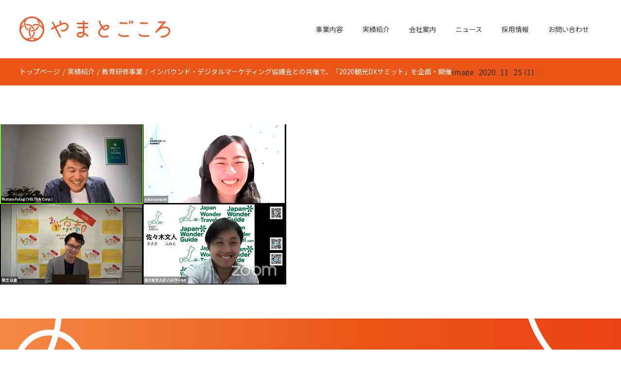

--- FILE ---
content_type: text/html; charset=UTF-8
request_url: https://corp.yamatogokoro.jp/works/340/image_2020_11_25-1-2
body_size: 7694
content:
<html lang="ja">
<head>
<meta charset="UTF-8">
<meta content="width=device-width, initial-scale=1.0, maximum-scale=1.0, user-scalable=0" name="viewport">
<meta http-equiv="X-UA-Compatible" content="IE=edge">
<meta name="format-detection" content="telephone=no">
<link href="https://fonts.googleapis.com/css2?family=Montserrat:ital,wght@0,200;0,400;0,500;0,600;0,700;1,700&family=Noto+Sans+JP:wght@400;700&display=swap" rel="stylesheet">
<title>image_2020_11_25 (1) | 株式会社やまとごころ</title>

		<!-- All in One SEO 4.9.3 - aioseo.com -->
	<meta name="robots" content="max-image-preview:large" />
	<meta name="author" content="morita"/>
	<link rel="canonical" href="https://corp.yamatogokoro.jp/works/340/image_2020_11_25-1-2" />
	<meta name="generator" content="All in One SEO (AIOSEO) 4.9.3" />

		<!-- Global site tag (gtag.js) - Google Analytics -->
<script async src="https://www.googletagmanager.com/gtag/js?id=G-VC87GR7CDG"></script>
<script>
  window.dataLayer = window.dataLayer || [];
  function gtag(){dataLayer.push(arguments);}
  gtag('js', new Date());

  gtag('config', 'G-VC87GR7CDG');
</script>
		<meta property="og:locale" content="ja_JP" />
		<meta property="og:site_name" content="株式会社やまとごころ（Yamatogokoro Inc.）" />
		<meta property="og:type" content="article" />
		<meta property="og:title" content="image_2020_11_25 (1) | 株式会社やまとごころ" />
		<meta property="og:url" content="https://corp.yamatogokoro.jp/works/340/image_2020_11_25-1-2" />
		<meta property="fb:app_id" content="277728306646990" />
		<meta property="article:published_time" content="2020-12-03T05:32:59+00:00" />
		<meta property="article:modified_time" content="2020-12-03T05:32:59+00:00" />
		<meta name="twitter:card" content="summary" />
		<meta name="twitter:title" content="image_2020_11_25 (1) | 株式会社やまとごころ" />
		<script type="application/ld+json" class="aioseo-schema">
			{"@context":"https:\/\/schema.org","@graph":[{"@type":"BreadcrumbList","@id":"https:\/\/corp.yamatogokoro.jp\/works\/340\/image_2020_11_25-1-2#breadcrumblist","itemListElement":[{"@type":"ListItem","@id":"https:\/\/corp.yamatogokoro.jp#listItem","position":1,"name":"\u30db\u30fc\u30e0","item":"https:\/\/corp.yamatogokoro.jp","nextItem":{"@type":"ListItem","@id":"https:\/\/corp.yamatogokoro.jp\/works\/340\/image_2020_11_25-1-2#listItem","name":"image_2020_11_25 (1)"}},{"@type":"ListItem","@id":"https:\/\/corp.yamatogokoro.jp\/works\/340\/image_2020_11_25-1-2#listItem","position":2,"name":"image_2020_11_25 (1)","previousItem":{"@type":"ListItem","@id":"https:\/\/corp.yamatogokoro.jp#listItem","name":"\u30db\u30fc\u30e0"}}]},{"@type":"ItemPage","@id":"https:\/\/corp.yamatogokoro.jp\/works\/340\/image_2020_11_25-1-2#itempage","url":"https:\/\/corp.yamatogokoro.jp\/works\/340\/image_2020_11_25-1-2","name":"image_2020_11_25 (1) | \u682a\u5f0f\u4f1a\u793e\u3084\u307e\u3068\u3054\u3053\u308d","inLanguage":"ja","isPartOf":{"@id":"https:\/\/corp.yamatogokoro.jp\/#website"},"breadcrumb":{"@id":"https:\/\/corp.yamatogokoro.jp\/works\/340\/image_2020_11_25-1-2#breadcrumblist"},"author":{"@id":"https:\/\/corp.yamatogokoro.jp\/author\/morita#author"},"creator":{"@id":"https:\/\/corp.yamatogokoro.jp\/author\/morita#author"},"datePublished":"2020-12-03T14:32:59+09:00","dateModified":"2020-12-03T14:32:59+09:00"},{"@type":"Organization","@id":"https:\/\/corp.yamatogokoro.jp\/#organization","name":"\u682a\u5f0f\u4f1a\u793e\u3084\u307e\u3068\u3054\u3053\u308d","url":"https:\/\/corp.yamatogokoro.jp\/"},{"@type":"Person","@id":"https:\/\/corp.yamatogokoro.jp\/author\/morita#author","url":"https:\/\/corp.yamatogokoro.jp\/author\/morita","name":"morita","image":{"@type":"ImageObject","@id":"https:\/\/corp.yamatogokoro.jp\/works\/340\/image_2020_11_25-1-2#authorImage","url":"https:\/\/secure.gravatar.com\/avatar\/c546881f4dbd9481580f6ea2c66dee76185c3b80c529f97725202b02f65e1bb7?s=96&d=mm&r=g","width":96,"height":96,"caption":"morita"}},{"@type":"WebSite","@id":"https:\/\/corp.yamatogokoro.jp\/#website","url":"https:\/\/corp.yamatogokoro.jp\/","name":"\u682a\u5f0f\u4f1a\u793e\u3084\u307e\u3068\u3054\u3053\u308d","inLanguage":"ja","publisher":{"@id":"https:\/\/corp.yamatogokoro.jp\/#organization"}}]}
		</script>
		<!-- All in One SEO -->

<link rel="alternate" type="application/rss+xml" title="株式会社やまとごころ &raquo; image_2020_11_25 (1) のコメントのフィード" href="https://corp.yamatogokoro.jp/works/340/image_2020_11_25-1-2/feed" />
<link rel="alternate" title="oEmbed (JSON)" type="application/json+oembed" href="https://corp.yamatogokoro.jp/wp-json/oembed/1.0/embed?url=https%3A%2F%2Fcorp.yamatogokoro.jp%2Fworks%2F340%2Fimage_2020_11_25-1-2" />
<link rel="alternate" title="oEmbed (XML)" type="text/xml+oembed" href="https://corp.yamatogokoro.jp/wp-json/oembed/1.0/embed?url=https%3A%2F%2Fcorp.yamatogokoro.jp%2Fworks%2F340%2Fimage_2020_11_25-1-2&#038;format=xml" />
<style id='wp-img-auto-sizes-contain-inline-css' type='text/css'>
img:is([sizes=auto i],[sizes^="auto," i]){contain-intrinsic-size:3000px 1500px}
/*# sourceURL=wp-img-auto-sizes-contain-inline-css */
</style>
<style id='wp-emoji-styles-inline-css' type='text/css'>

	img.wp-smiley, img.emoji {
		display: inline !important;
		border: none !important;
		box-shadow: none !important;
		height: 1em !important;
		width: 1em !important;
		margin: 0 0.07em !important;
		vertical-align: -0.1em !important;
		background: none !important;
		padding: 0 !important;
	}
/*# sourceURL=wp-emoji-styles-inline-css */
</style>
<style id='wp-block-library-inline-css' type='text/css'>
:root{--wp-block-synced-color:#7a00df;--wp-block-synced-color--rgb:122,0,223;--wp-bound-block-color:var(--wp-block-synced-color);--wp-editor-canvas-background:#ddd;--wp-admin-theme-color:#007cba;--wp-admin-theme-color--rgb:0,124,186;--wp-admin-theme-color-darker-10:#006ba1;--wp-admin-theme-color-darker-10--rgb:0,107,160.5;--wp-admin-theme-color-darker-20:#005a87;--wp-admin-theme-color-darker-20--rgb:0,90,135;--wp-admin-border-width-focus:2px}@media (min-resolution:192dpi){:root{--wp-admin-border-width-focus:1.5px}}.wp-element-button{cursor:pointer}:root .has-very-light-gray-background-color{background-color:#eee}:root .has-very-dark-gray-background-color{background-color:#313131}:root .has-very-light-gray-color{color:#eee}:root .has-very-dark-gray-color{color:#313131}:root .has-vivid-green-cyan-to-vivid-cyan-blue-gradient-background{background:linear-gradient(135deg,#00d084,#0693e3)}:root .has-purple-crush-gradient-background{background:linear-gradient(135deg,#34e2e4,#4721fb 50%,#ab1dfe)}:root .has-hazy-dawn-gradient-background{background:linear-gradient(135deg,#faaca8,#dad0ec)}:root .has-subdued-olive-gradient-background{background:linear-gradient(135deg,#fafae1,#67a671)}:root .has-atomic-cream-gradient-background{background:linear-gradient(135deg,#fdd79a,#004a59)}:root .has-nightshade-gradient-background{background:linear-gradient(135deg,#330968,#31cdcf)}:root .has-midnight-gradient-background{background:linear-gradient(135deg,#020381,#2874fc)}:root{--wp--preset--font-size--normal:16px;--wp--preset--font-size--huge:42px}.has-regular-font-size{font-size:1em}.has-larger-font-size{font-size:2.625em}.has-normal-font-size{font-size:var(--wp--preset--font-size--normal)}.has-huge-font-size{font-size:var(--wp--preset--font-size--huge)}.has-text-align-center{text-align:center}.has-text-align-left{text-align:left}.has-text-align-right{text-align:right}.has-fit-text{white-space:nowrap!important}#end-resizable-editor-section{display:none}.aligncenter{clear:both}.items-justified-left{justify-content:flex-start}.items-justified-center{justify-content:center}.items-justified-right{justify-content:flex-end}.items-justified-space-between{justify-content:space-between}.screen-reader-text{border:0;clip-path:inset(50%);height:1px;margin:-1px;overflow:hidden;padding:0;position:absolute;width:1px;word-wrap:normal!important}.screen-reader-text:focus{background-color:#ddd;clip-path:none;color:#444;display:block;font-size:1em;height:auto;left:5px;line-height:normal;padding:15px 23px 14px;text-decoration:none;top:5px;width:auto;z-index:100000}html :where(.has-border-color){border-style:solid}html :where([style*=border-top-color]){border-top-style:solid}html :where([style*=border-right-color]){border-right-style:solid}html :where([style*=border-bottom-color]){border-bottom-style:solid}html :where([style*=border-left-color]){border-left-style:solid}html :where([style*=border-width]){border-style:solid}html :where([style*=border-top-width]){border-top-style:solid}html :where([style*=border-right-width]){border-right-style:solid}html :where([style*=border-bottom-width]){border-bottom-style:solid}html :where([style*=border-left-width]){border-left-style:solid}html :where(img[class*=wp-image-]){height:auto;max-width:100%}:where(figure){margin:0 0 1em}html :where(.is-position-sticky){--wp-admin--admin-bar--position-offset:var(--wp-admin--admin-bar--height,0px)}@media screen and (max-width:600px){html :where(.is-position-sticky){--wp-admin--admin-bar--position-offset:0px}}

/*# sourceURL=wp-block-library-inline-css */
</style><style id='global-styles-inline-css' type='text/css'>
:root{--wp--preset--aspect-ratio--square: 1;--wp--preset--aspect-ratio--4-3: 4/3;--wp--preset--aspect-ratio--3-4: 3/4;--wp--preset--aspect-ratio--3-2: 3/2;--wp--preset--aspect-ratio--2-3: 2/3;--wp--preset--aspect-ratio--16-9: 16/9;--wp--preset--aspect-ratio--9-16: 9/16;--wp--preset--color--black: #000000;--wp--preset--color--cyan-bluish-gray: #abb8c3;--wp--preset--color--white: #ffffff;--wp--preset--color--pale-pink: #f78da7;--wp--preset--color--vivid-red: #cf2e2e;--wp--preset--color--luminous-vivid-orange: #ff6900;--wp--preset--color--luminous-vivid-amber: #fcb900;--wp--preset--color--light-green-cyan: #7bdcb5;--wp--preset--color--vivid-green-cyan: #00d084;--wp--preset--color--pale-cyan-blue: #8ed1fc;--wp--preset--color--vivid-cyan-blue: #0693e3;--wp--preset--color--vivid-purple: #9b51e0;--wp--preset--gradient--vivid-cyan-blue-to-vivid-purple: linear-gradient(135deg,rgb(6,147,227) 0%,rgb(155,81,224) 100%);--wp--preset--gradient--light-green-cyan-to-vivid-green-cyan: linear-gradient(135deg,rgb(122,220,180) 0%,rgb(0,208,130) 100%);--wp--preset--gradient--luminous-vivid-amber-to-luminous-vivid-orange: linear-gradient(135deg,rgb(252,185,0) 0%,rgb(255,105,0) 100%);--wp--preset--gradient--luminous-vivid-orange-to-vivid-red: linear-gradient(135deg,rgb(255,105,0) 0%,rgb(207,46,46) 100%);--wp--preset--gradient--very-light-gray-to-cyan-bluish-gray: linear-gradient(135deg,rgb(238,238,238) 0%,rgb(169,184,195) 100%);--wp--preset--gradient--cool-to-warm-spectrum: linear-gradient(135deg,rgb(74,234,220) 0%,rgb(151,120,209) 20%,rgb(207,42,186) 40%,rgb(238,44,130) 60%,rgb(251,105,98) 80%,rgb(254,248,76) 100%);--wp--preset--gradient--blush-light-purple: linear-gradient(135deg,rgb(255,206,236) 0%,rgb(152,150,240) 100%);--wp--preset--gradient--blush-bordeaux: linear-gradient(135deg,rgb(254,205,165) 0%,rgb(254,45,45) 50%,rgb(107,0,62) 100%);--wp--preset--gradient--luminous-dusk: linear-gradient(135deg,rgb(255,203,112) 0%,rgb(199,81,192) 50%,rgb(65,88,208) 100%);--wp--preset--gradient--pale-ocean: linear-gradient(135deg,rgb(255,245,203) 0%,rgb(182,227,212) 50%,rgb(51,167,181) 100%);--wp--preset--gradient--electric-grass: linear-gradient(135deg,rgb(202,248,128) 0%,rgb(113,206,126) 100%);--wp--preset--gradient--midnight: linear-gradient(135deg,rgb(2,3,129) 0%,rgb(40,116,252) 100%);--wp--preset--font-size--small: 13px;--wp--preset--font-size--medium: 20px;--wp--preset--font-size--large: 36px;--wp--preset--font-size--x-large: 42px;--wp--preset--spacing--20: 0.44rem;--wp--preset--spacing--30: 0.67rem;--wp--preset--spacing--40: 1rem;--wp--preset--spacing--50: 1.5rem;--wp--preset--spacing--60: 2.25rem;--wp--preset--spacing--70: 3.38rem;--wp--preset--spacing--80: 5.06rem;--wp--preset--shadow--natural: 6px 6px 9px rgba(0, 0, 0, 0.2);--wp--preset--shadow--deep: 12px 12px 50px rgba(0, 0, 0, 0.4);--wp--preset--shadow--sharp: 6px 6px 0px rgba(0, 0, 0, 0.2);--wp--preset--shadow--outlined: 6px 6px 0px -3px rgb(255, 255, 255), 6px 6px rgb(0, 0, 0);--wp--preset--shadow--crisp: 6px 6px 0px rgb(0, 0, 0);}:where(.is-layout-flex){gap: 0.5em;}:where(.is-layout-grid){gap: 0.5em;}body .is-layout-flex{display: flex;}.is-layout-flex{flex-wrap: wrap;align-items: center;}.is-layout-flex > :is(*, div){margin: 0;}body .is-layout-grid{display: grid;}.is-layout-grid > :is(*, div){margin: 0;}:where(.wp-block-columns.is-layout-flex){gap: 2em;}:where(.wp-block-columns.is-layout-grid){gap: 2em;}:where(.wp-block-post-template.is-layout-flex){gap: 1.25em;}:where(.wp-block-post-template.is-layout-grid){gap: 1.25em;}.has-black-color{color: var(--wp--preset--color--black) !important;}.has-cyan-bluish-gray-color{color: var(--wp--preset--color--cyan-bluish-gray) !important;}.has-white-color{color: var(--wp--preset--color--white) !important;}.has-pale-pink-color{color: var(--wp--preset--color--pale-pink) !important;}.has-vivid-red-color{color: var(--wp--preset--color--vivid-red) !important;}.has-luminous-vivid-orange-color{color: var(--wp--preset--color--luminous-vivid-orange) !important;}.has-luminous-vivid-amber-color{color: var(--wp--preset--color--luminous-vivid-amber) !important;}.has-light-green-cyan-color{color: var(--wp--preset--color--light-green-cyan) !important;}.has-vivid-green-cyan-color{color: var(--wp--preset--color--vivid-green-cyan) !important;}.has-pale-cyan-blue-color{color: var(--wp--preset--color--pale-cyan-blue) !important;}.has-vivid-cyan-blue-color{color: var(--wp--preset--color--vivid-cyan-blue) !important;}.has-vivid-purple-color{color: var(--wp--preset--color--vivid-purple) !important;}.has-black-background-color{background-color: var(--wp--preset--color--black) !important;}.has-cyan-bluish-gray-background-color{background-color: var(--wp--preset--color--cyan-bluish-gray) !important;}.has-white-background-color{background-color: var(--wp--preset--color--white) !important;}.has-pale-pink-background-color{background-color: var(--wp--preset--color--pale-pink) !important;}.has-vivid-red-background-color{background-color: var(--wp--preset--color--vivid-red) !important;}.has-luminous-vivid-orange-background-color{background-color: var(--wp--preset--color--luminous-vivid-orange) !important;}.has-luminous-vivid-amber-background-color{background-color: var(--wp--preset--color--luminous-vivid-amber) !important;}.has-light-green-cyan-background-color{background-color: var(--wp--preset--color--light-green-cyan) !important;}.has-vivid-green-cyan-background-color{background-color: var(--wp--preset--color--vivid-green-cyan) !important;}.has-pale-cyan-blue-background-color{background-color: var(--wp--preset--color--pale-cyan-blue) !important;}.has-vivid-cyan-blue-background-color{background-color: var(--wp--preset--color--vivid-cyan-blue) !important;}.has-vivid-purple-background-color{background-color: var(--wp--preset--color--vivid-purple) !important;}.has-black-border-color{border-color: var(--wp--preset--color--black) !important;}.has-cyan-bluish-gray-border-color{border-color: var(--wp--preset--color--cyan-bluish-gray) !important;}.has-white-border-color{border-color: var(--wp--preset--color--white) !important;}.has-pale-pink-border-color{border-color: var(--wp--preset--color--pale-pink) !important;}.has-vivid-red-border-color{border-color: var(--wp--preset--color--vivid-red) !important;}.has-luminous-vivid-orange-border-color{border-color: var(--wp--preset--color--luminous-vivid-orange) !important;}.has-luminous-vivid-amber-border-color{border-color: var(--wp--preset--color--luminous-vivid-amber) !important;}.has-light-green-cyan-border-color{border-color: var(--wp--preset--color--light-green-cyan) !important;}.has-vivid-green-cyan-border-color{border-color: var(--wp--preset--color--vivid-green-cyan) !important;}.has-pale-cyan-blue-border-color{border-color: var(--wp--preset--color--pale-cyan-blue) !important;}.has-vivid-cyan-blue-border-color{border-color: var(--wp--preset--color--vivid-cyan-blue) !important;}.has-vivid-purple-border-color{border-color: var(--wp--preset--color--vivid-purple) !important;}.has-vivid-cyan-blue-to-vivid-purple-gradient-background{background: var(--wp--preset--gradient--vivid-cyan-blue-to-vivid-purple) !important;}.has-light-green-cyan-to-vivid-green-cyan-gradient-background{background: var(--wp--preset--gradient--light-green-cyan-to-vivid-green-cyan) !important;}.has-luminous-vivid-amber-to-luminous-vivid-orange-gradient-background{background: var(--wp--preset--gradient--luminous-vivid-amber-to-luminous-vivid-orange) !important;}.has-luminous-vivid-orange-to-vivid-red-gradient-background{background: var(--wp--preset--gradient--luminous-vivid-orange-to-vivid-red) !important;}.has-very-light-gray-to-cyan-bluish-gray-gradient-background{background: var(--wp--preset--gradient--very-light-gray-to-cyan-bluish-gray) !important;}.has-cool-to-warm-spectrum-gradient-background{background: var(--wp--preset--gradient--cool-to-warm-spectrum) !important;}.has-blush-light-purple-gradient-background{background: var(--wp--preset--gradient--blush-light-purple) !important;}.has-blush-bordeaux-gradient-background{background: var(--wp--preset--gradient--blush-bordeaux) !important;}.has-luminous-dusk-gradient-background{background: var(--wp--preset--gradient--luminous-dusk) !important;}.has-pale-ocean-gradient-background{background: var(--wp--preset--gradient--pale-ocean) !important;}.has-electric-grass-gradient-background{background: var(--wp--preset--gradient--electric-grass) !important;}.has-midnight-gradient-background{background: var(--wp--preset--gradient--midnight) !important;}.has-small-font-size{font-size: var(--wp--preset--font-size--small) !important;}.has-medium-font-size{font-size: var(--wp--preset--font-size--medium) !important;}.has-large-font-size{font-size: var(--wp--preset--font-size--large) !important;}.has-x-large-font-size{font-size: var(--wp--preset--font-size--x-large) !important;}
/*# sourceURL=global-styles-inline-css */
</style>

<style id='classic-theme-styles-inline-css' type='text/css'>
/*! This file is auto-generated */
.wp-block-button__link{color:#fff;background-color:#32373c;border-radius:9999px;box-shadow:none;text-decoration:none;padding:calc(.667em + 2px) calc(1.333em + 2px);font-size:1.125em}.wp-block-file__button{background:#32373c;color:#fff;text-decoration:none}
/*# sourceURL=/wp-includes/css/classic-themes.min.css */
</style>
<link rel='stylesheet' id='theme-reset-css' href='https://corp.yamatogokoro.jp/wp-content/themes/yamatogokoro/css/reset.css?ver=20200624' type='text/css' media='all' />
<link rel='stylesheet' id='theme-main-css' href='https://corp.yamatogokoro.jp/wp-content/themes/yamatogokoro/css/main.css?ver=20200630' type='text/css' media='all' />
<script type="text/javascript" src="https://corp.yamatogokoro.jp/wp-content/themes/yamatogokoro/js/jquery.min.js?ver=3.2.1" id="jquery-js"></script>
<script type="text/javascript" src="https://corp.yamatogokoro.jp/wp-content/themes/yamatogokoro/js/util.js?ver=6.9" id="theme-util-js"></script>
<link rel="https://api.w.org/" href="https://corp.yamatogokoro.jp/wp-json/" /><link rel="alternate" title="JSON" type="application/json" href="https://corp.yamatogokoro.jp/wp-json/wp/v2/media/350" /><link rel="EditURI" type="application/rsd+xml" title="RSD" href="https://corp.yamatogokoro.jp/xmlrpc.php?rsd" />
<link rel='shortlink' href='https://corp.yamatogokoro.jp/?p=350' />
<link rel="icon" href="https://corp.yamatogokoro.jp/wp-content/uploads/2020/06/cropped-favicon-32x32.png" sizes="32x32" />
<link rel="icon" href="https://corp.yamatogokoro.jp/wp-content/uploads/2020/06/cropped-favicon-192x192.png" sizes="192x192" />
<link rel="apple-touch-icon" href="https://corp.yamatogokoro.jp/wp-content/uploads/2020/06/cropped-favicon-180x180.png" />
<meta name="msapplication-TileImage" content="https://corp.yamatogokoro.jp/wp-content/uploads/2020/06/cropped-favicon-270x270.png" />
</head>


<body class="">

<div id="header">
<div class="wrap">
<p class="logo"><a href="https://corp.yamatogokoro.jp/"><img src="https://corp.yamatogokoro.jp/wp-content/themes/yamatogokoro/imgs/logo.svg" alt="やまとごころ" /></a></p>
<div id="nav">
<div class="nav-inner">
<ul>
<li ><a href="https://corp.yamatogokoro.jp/services/">事業内容</a></li>
<li ><a href="https://corp.yamatogokoro.jp/works/">実績紹介</a></li>
<li ><a href="https://corp.yamatogokoro.jp/company/">会社案内</a></li>
<li ><a href="https://corp.yamatogokoro.jp/news/">ニュース</a></li>
<li ><a href="https://corp.yamatogokoro.jp/recruit/">採用情報</a></li>
<li ><a href="https://corp.yamatogokoro.jp/contact/">お問い合わせ</a></li>
</ul>
</div>
</div>

<div id="menu">
<div class="menu-icon">
<span></span>
<span></span>
<span></span>
<span></span>
</div>
</div>
</div>

</div>

<div id="wrapper">
<div id="bcl">
<div class="wrap">
<ul>
<li><a property="item" typeof="WebPage" title="Go to 株式会社やまとごころ." href="https://corp.yamatogokoro.jp" class="home" ><span property="name">トップページ</span></a><meta property="position" content="1"></li><li><a property="item" typeof="WebPage" title="Go to 実績紹介." href="https://corp.yamatogokoro.jp/works" ><span property="name">実績紹介</span></a><meta property="position" content="2"></li><li><a property="item" typeof="WebPage" title="Go to the 教育研修事業 実績カテゴリー archives." href="https://corp.yamatogokoro.jp/category_works/business-support" ><span property="name">教育研修事業</span></a><meta property="position" content="3"></li><li><a property="item" typeof="WebPage" title="Go to インバウンド・デジタルマーケティング協議会との共催で、「2020観光DXサミット」を企画・開催." href="https://corp.yamatogokoro.jp/works/340" ><span property="name">インバウンド・デジタルマーケティング協議会との共催で、「2020観光DXサミット」を企画・開催</span></a><meta property="position" content="4"></li><span property="itemListElement" typeof="ListItem"><span property="name" class="post post-attachment current-item">image_2020_11_25 (1)</span><meta property="url" content="https://corp.yamatogokoro.jp/works/340/image_2020_11_25-1-2"><meta property="position" content="5"></span></ul>
</div>
</div>

<div id="container">


<p class="attachment"><a href='https://corp.yamatogokoro.jp/wp-content/uploads/2020/12/image_2020_11_25-1-1-e1606973684388.png'><img fetchpriority="high" decoding="async" width="590" height="330" src="https://corp.yamatogokoro.jp/wp-content/uploads/2020/12/image_2020_11_25-1-1-e1606973684388.png" class="attachment-medium size-medium" alt="" /></a></p>


</div>

</div>

<div id="footer">
<div class="wrap">
<p class="btn wide shadow"><a href="/contact/"><span class="arrow">お問い合わせ<span></span></span></a></p>
</div>
<div class="link-area">
<ul class="sns">
<li><a href="https://twitter.com/yamatogokoro_jp/" target="_blank"><img src="https://corp.yamatogokoro.jp/wp-content/themes/yamatogokoro/imgs/sns-twitter.png" alt="Twitter" /></a></li>
<li><a href="https://www.facebook.com/yamatogokoro/" target="_blank"><img src="https://corp.yamatogokoro.jp/wp-content/themes/yamatogokoro/imgs/sns-facebook.png" alt="Facebook" /></a></li>
</ul>
<ul class="policy">
<li><a href="/terms/">利用規約</a></li>
<li><a href="/privacy/">個人情報保護方針</a></li>
<li><a href="/security-policy"> 情報セキュリティ方針 </a></li>
<li><a href="/sustainability-policy"> サステナビリティ・ポリシー </a></li>
</ul>
<p class="copuright">&copy; Yamatogokoro Inc. All Rights Reserved.</p>
</div>
<span class="wa-01"></span>
<span class="wa-02"></span>
<span class="wa-03"></span>
<span class="wa-04"></span>
</div>

<script type="speculationrules">
{"prefetch":[{"source":"document","where":{"and":[{"href_matches":"/*"},{"not":{"href_matches":["/wp-*.php","/wp-admin/*","/wp-content/uploads/*","/wp-content/*","/wp-content/plugins/*","/wp-content/themes/yamatogokoro/*","/*\\?(.+)"]}},{"not":{"selector_matches":"a[rel~=\"nofollow\"]"}},{"not":{"selector_matches":".no-prefetch, .no-prefetch a"}}]},"eagerness":"conservative"}]}
</script>
<script id="wp-emoji-settings" type="application/json">
{"baseUrl":"https://s.w.org/images/core/emoji/17.0.2/72x72/","ext":".png","svgUrl":"https://s.w.org/images/core/emoji/17.0.2/svg/","svgExt":".svg","source":{"concatemoji":"https://corp.yamatogokoro.jp/wp-includes/js/wp-emoji-release.min.js?ver=6.9"}}
</script>
<script type="module">
/* <![CDATA[ */
/*! This file is auto-generated */
const a=JSON.parse(document.getElementById("wp-emoji-settings").textContent),o=(window._wpemojiSettings=a,"wpEmojiSettingsSupports"),s=["flag","emoji"];function i(e){try{var t={supportTests:e,timestamp:(new Date).valueOf()};sessionStorage.setItem(o,JSON.stringify(t))}catch(e){}}function c(e,t,n){e.clearRect(0,0,e.canvas.width,e.canvas.height),e.fillText(t,0,0);t=new Uint32Array(e.getImageData(0,0,e.canvas.width,e.canvas.height).data);e.clearRect(0,0,e.canvas.width,e.canvas.height),e.fillText(n,0,0);const a=new Uint32Array(e.getImageData(0,0,e.canvas.width,e.canvas.height).data);return t.every((e,t)=>e===a[t])}function p(e,t){e.clearRect(0,0,e.canvas.width,e.canvas.height),e.fillText(t,0,0);var n=e.getImageData(16,16,1,1);for(let e=0;e<n.data.length;e++)if(0!==n.data[e])return!1;return!0}function u(e,t,n,a){switch(t){case"flag":return n(e,"\ud83c\udff3\ufe0f\u200d\u26a7\ufe0f","\ud83c\udff3\ufe0f\u200b\u26a7\ufe0f")?!1:!n(e,"\ud83c\udde8\ud83c\uddf6","\ud83c\udde8\u200b\ud83c\uddf6")&&!n(e,"\ud83c\udff4\udb40\udc67\udb40\udc62\udb40\udc65\udb40\udc6e\udb40\udc67\udb40\udc7f","\ud83c\udff4\u200b\udb40\udc67\u200b\udb40\udc62\u200b\udb40\udc65\u200b\udb40\udc6e\u200b\udb40\udc67\u200b\udb40\udc7f");case"emoji":return!a(e,"\ud83e\u1fac8")}return!1}function f(e,t,n,a){let r;const o=(r="undefined"!=typeof WorkerGlobalScope&&self instanceof WorkerGlobalScope?new OffscreenCanvas(300,150):document.createElement("canvas")).getContext("2d",{willReadFrequently:!0}),s=(o.textBaseline="top",o.font="600 32px Arial",{});return e.forEach(e=>{s[e]=t(o,e,n,a)}),s}function r(e){var t=document.createElement("script");t.src=e,t.defer=!0,document.head.appendChild(t)}a.supports={everything:!0,everythingExceptFlag:!0},new Promise(t=>{let n=function(){try{var e=JSON.parse(sessionStorage.getItem(o));if("object"==typeof e&&"number"==typeof e.timestamp&&(new Date).valueOf()<e.timestamp+604800&&"object"==typeof e.supportTests)return e.supportTests}catch(e){}return null}();if(!n){if("undefined"!=typeof Worker&&"undefined"!=typeof OffscreenCanvas&&"undefined"!=typeof URL&&URL.createObjectURL&&"undefined"!=typeof Blob)try{var e="postMessage("+f.toString()+"("+[JSON.stringify(s),u.toString(),c.toString(),p.toString()].join(",")+"));",a=new Blob([e],{type:"text/javascript"});const r=new Worker(URL.createObjectURL(a),{name:"wpTestEmojiSupports"});return void(r.onmessage=e=>{i(n=e.data),r.terminate(),t(n)})}catch(e){}i(n=f(s,u,c,p))}t(n)}).then(e=>{for(const n in e)a.supports[n]=e[n],a.supports.everything=a.supports.everything&&a.supports[n],"flag"!==n&&(a.supports.everythingExceptFlag=a.supports.everythingExceptFlag&&a.supports[n]);var t;a.supports.everythingExceptFlag=a.supports.everythingExceptFlag&&!a.supports.flag,a.supports.everything||((t=a.source||{}).concatemoji?r(t.concatemoji):t.wpemoji&&t.twemoji&&(r(t.twemoji),r(t.wpemoji)))});
//# sourceURL=https://corp.yamatogokoro.jp/wp-includes/js/wp-emoji-loader.min.js
/* ]]> */
</script>
</body>
</html>


--- FILE ---
content_type: text/css
request_url: https://corp.yamatogokoro.jp/wp-content/themes/yamatogokoro/css/reset.css?ver=20200624
body_size: 1238
content:
@charset "utf-8";
/* Wonder:factory; */

html,body,div,span,applet,object,iframe,h1,h2,h3,h4,h5,h6,p,blockquote,pre,a,abbr,acronym,address,big,cite,code,del,dfn,em,img,ins,kbd,q,s,samp,small,strike,strong,sub,sup,tt,var,b,u,i,center,dl,dt,dd,ol,ul,li,fieldset,form,label,legend,table,caption,tbody,tfoot,thead,tr,th,td,article,aside,canvas,details,embed,figure,figcaption,footer,header,hgroup,menu,nav,output,ruby,section,summary,time,mark,audio,video{border:0;font-size:100%;font:inherit;vertical-align:baseline;margin:0;padding:0}body{line-height:1}ol,ul{list-style:none}table{border-collapse:collapse;border-spacing:0}
.clearfix,.fList,.wrap,#wrap { zoom:1; }.clearfix:after,.fList:after,.wrap:after,#wrap:after { content:"."; display: block; height:0px; clear:both; line-height:0; visibility:hidden; overflow:hidden; font-size:0.1em; }

.font10 { font-size: 10px;}
.font12 { font-size: 12px;}
.font14 { font-size: 14px;}
.font16 { font-size: 16px;}
.font18 { font-size: 18px;}
.font20 { font-size: 20px;}
.font22 { font-size: 22px;}
.font24 { font-size: 24px;}

.m00 { margin:  0px;}    .p00 { padding:  0px;}
.m05 { margin:  5px;}    .p05 { padding:  5px;}
.m10 { margin: 10px;}    .p10 { padding: 10px;}
.m15 { margin: 15px;}    .p15 { padding: 15px;}
.m20 { margin: 20px;}    .p20 { padding: 20px;}
.m25 { margin: 25px;}    .p25 { padding: 25px;}
.m30 { margin: 30px;}    .p30 { padding: 30px;}
.m35 { margin: 35px;}    .p35 { padding: 35px;}
.m40 { margin: 40px;}    .p40 { padding: 40px;}
.m45 { margin: 45px;}    .p45 { padding: 45px;}
.m50 { margin: 50px;}    .p50 { padding: 50px;}
.m55 { margin: 55px;}    .p55 { padding: 55px;}
.m60 { margin: 60px;}    .p60 { padding: 60px;}
.m65 { margin: 65px;}    .p65 { padding: 65px;}
.m70 { margin: 70px;}    .p70 { padding: 70px;}
.m75 { margin: 75px;}    .p75 { padding: 75px;}
.m80 { margin: 80px;}    .p80 { padding: 80px;}
.m85 { margin: 85px;}    .p85 { padding: 85px;}
.m90 { margin: 90px;}    .p90 { padding: 90px;}
.m95 { margin: 95px;}    .p95 { padding: 95px;}
.m100{ margin:100px;}    .p100{ padding:100px;}

.mt00 { margin-top:  0px;}    .pt00 { padding-top:  0px;}
.mt05 { margin-top:  5px;}    .pt05 { padding-top:  5px;}
.mt10 { margin-top: 10px;}    .pt10 { padding-top: 10px;}
.mt15 { margin-top: 15px;}    .pt15 { padding-top: 15px;}
.mt20 { margin-top: 20px;}    .pt20 { padding-top: 20px;}
.mt25 { margin-top: 25px;}    .pt25 { padding-top: 25px;}
.mt30 { margin-top: 30px;}    .pt30 { padding-top: 30px;}
.mt35 { margin-top: 35px;}    .pt35 { padding-top: 35px;}
.mt40 { margin-top: 40px;}    .pt40 { padding-top: 40px;}
.mt45 { margin-top: 45px;}    .pt45 { padding-top: 45px;}
.mt50 { margin-top: 50px;}    .pt50 { padding-top: 50px;}
.mt55 { margin-top: 55px;}    .pt55 { padding-top: 55px;}
.mt60 { margin-top: 60px;}    .pt60 { padding-top: 60px;}
.mt65 { margin-top: 65px;}    .pt65 { padding-top: 65px;}
.mt70 { margin-top: 70px;}    .pt70 { padding-top: 70px;}
.mt75 { margin-top: 75px;}    .pt75 { padding-top: 75px;}
.mt80 { margin-top: 80px;}    .pt80 { padding-top: 80px;}
.mt85 { margin-top: 85px;}    .pt85 { padding-top: 85px;}
.mt90 { margin-top: 90px;}    .pt90 { padding-top: 90px;}
.mt95 { margin-top: 95px;}    .pt95 { padding-top: 95px;}
.mt100{ margin-top:100px;}    .pt100{ padding-top:100px;}

.mr00 { margin-right:  0px;}  .pr00 { padding-right:  0px;}
.mr05 { margin-right:  5px;}  .pr05 { padding-right:  5px;}
.mr10 { margin-right: 10px;}  .pr10 { padding-right: 10px;}
.mr15 { margin-right: 15px;}  .pr15 { padding-right: 15px;}
.mr20 { margin-right: 20px;}  .pr20 { padding-right: 20px;}
.mr25 { margin-right: 25px;}  .pr25 { padding-right: 25px;}
.mr30 { margin-right: 30px;}  .pr30 { padding-right: 30px;}
.mr35 { margin-right: 35px;}  .pr35 { padding-right: 35px;}
.mr40 { margin-right: 40px;}  .pr40 { padding-right: 40px;}
.mr45 { margin-right: 45px;}  .pr45 { padding-right: 45px;}
.mr50 { margin-right: 50px;}  .pr50 { padding-right: 50px;}
.mr55 { margin-right: 55px;}  .pr55 { padding-right: 55px;}
.mr60 { margin-right: 60px;}  .pr60 { padding-right: 60px;}
.mr65 { margin-right: 65px;}  .pr65 { padding-right: 65px;}
.mr70 { margin-right: 70px;}  .pr70 { padding-right: 70px;}
.mr75 { margin-right: 75px;}  .pr75 { padding-right: 75px;}
.mr80 { margin-right: 80px;}  .pr80 { padding-right: 80px;}
.mr85 { margin-right: 85px;}  .pr85 { padding-right: 85px;}
.mr90 { margin-right: 90px;}  .pr90 { padding-right: 90px;}
.mr95 { margin-right: 95px;}  .pr95 { padding-right: 95px;}
.mr100{ margin-right:100px;}  .pr100{ padding-right:100px;}

.mb00 { margin-bottom:  0px;} .pb00 { padding-bottom:  0px;}
.mb05 { margin-bottom:  5px;} .pb05 { padding-bottom:  5px;}
.mb10 { margin-bottom: 10px;} .pb10 { padding-bottom: 10px;}
.mb15 { margin-bottom: 15px;} .pb15 { padding-bottom: 15px;}
.mb20 { margin-bottom: 20px;} .pb20 { padding-bottom: 20px;}
.mb25 { margin-bottom: 25px;} .pb25 { padding-bottom: 25px;}
.mb30 { margin-bottom: 30px;} .pb30 { padding-bottom: 30px;}
.mb35 { margin-bottom: 35px;} .pb35 { padding-bottom: 35px;}
.mb40 { margin-bottom: 40px;} .pb40 { padding-bottom: 40px;}
.mb45 { margin-bottom: 45px;} .pb45 { padding-bottom: 45px;}
.mb50 { margin-bottom: 50px;} .pb50 { padding-bottom: 50px;}
.mb55 { margin-bottom: 55px;} .pb55 { padding-bottom: 55px;}
.mb60 { margin-bottom: 60px;} .pb60 { padding-bottom: 60px;}
.mb65 { margin-bottom: 65px;} .pb65 { padding-bottom: 65px;}
.mb70 { margin-bottom: 70px;} .pb70 { padding-bottom: 70px;}
.mb75 { margin-bottom: 75px;} .pb75 { padding-bottom: 75px;}
.mb80 { margin-bottom: 80px;} .pb80 { padding-bottom: 80px;}
.mb85 { margin-bottom: 85px;} .pb85 { padding-bottom: 85px;}
.mb90 { margin-bottom: 90px;} .pb90 { padding-bottom: 90px;}
.mb95 { margin-bottom: 95px;} .pb95 { padding-bottom: 95px;}
.mb100{ margin-bottom:100px;} .pb100{ padding-bottom:100px;}

.ml00 { margin-left:  0px;}   .pl00 { padding-left:  0px;}
.ml05 { margin-left:  5px;}   .pl05 { padding-left:  5px;}
.ml10 { margin-left: 10px;}   .pl10 { padding-left: 10px;}
.ml15 { margin-left: 15px;}   .pl15 { padding-left: 15px;}
.ml20 { margin-left: 20px;}   .pl20 { padding-left: 20px;}
.ml25 { margin-left: 25px;}   .pl25 { padding-left: 25px;}
.ml30 { margin-left: 30px;}   .pl30 { padding-left: 30px;}
.ml35 { margin-left: 35px;}   .pl35 { padding-left: 35px;}
.ml40 { margin-left: 40px;}   .pl40 { padding-left: 40px;}
.ml45 { margin-left: 45px;}   .pl45 { padding-left: 45px;}
.ml50 { margin-left: 50px;}   .pl50 { padding-left: 50px;}
.ml55 { margin-left: 55px;}   .pl55 { padding-left: 55px;}
.ml60 { margin-left: 60px;}   .pl60 { padding-left: 60px;}
.ml65 { margin-left: 65px;}   .pl65 { padding-left: 65px;}
.ml70 { margin-left: 70px;}   .pl70 { padding-left: 70px;}
.ml75 { margin-left: 75px;}   .pl75 { padding-left: 75px;}
.ml80 { margin-left: 80px;}   .pl80 { padding-left: 80px;}
.ml85 { margin-left: 85px;}   .pl85 { padding-left: 85px;}
.ml90 { margin-left: 90px;}   .pl90 { padding-left: 90px;}
.ml95 { margin-left: 95px;}   .pl95 { padding-left: 95px;}
.ml100{ margin-left:100px;}   .pl100{ padding-left:100px;}

.fl { float: left;} .fr { float: right;} .clear { clear:both;}

.al { text-align: left;} .ar { text-align: right;} .ac { text-align: center;}

.hidden { display: none;}

strong { font-weight: bold;}

--- FILE ---
content_type: text/css
request_url: https://corp.yamatogokoro.jp/wp-content/themes/yamatogokoro/css/main.css?ver=20200630
body_size: 10114
content:
@charset "utf-8";

html { font-size: 62.5%;}
body {
	color: #333;
	font-size: 1.6em;
	line-height: 1;
	font-family:'ヒラギノ角ゴ Pro W3','Hiragino Kaku Gothic Pro','メイリオ',Meiryo,'ＭＳ Ｐゴシック',sans-serif;
	font-family: 'Noto Sans JP', sans-serif;
	background: #fff;
}
::selection { background: #fbe6dc;}
::-moz-selection { background: #fbe6dc;}

/* --- common --- */
.screen-reader-text { display: none;}
@keyframes draw {
	0% { transform: rotate(0deg);}
	100% { transform: rotate(360deg);}
}
@media screen and (min-width: 897px) {
.btn a:hover:after {
	top: -146px;
	right: -100px;
	width: 800px;
	height: 800px;
	transition: all .7s;
}
.btn a:hover .arrow .circle:after,
.contact-links a:hover .arrow .circle:after {
	transform-origin: 60% 40%;
	animation: draw 0.3s linear forwards;
}
.btn a:hover .arrow span,
.contact-links a:hover .arrow span { right: -5px;}
}
/* font */
.montserrat { font-family: 'Montserrat', sans-serif;}
/* a */
a,
a:hover {
	color: #333;
	text-decoration: none;
}
/* wrap */
.wrap { position: relative; }
[class^="wrap"] {
	margin-left: auto;
	margin-right: auto;
}
@media screen and (min-width: 897px) {
.wrap {
	max-width: 1200px;
	padding-left: 15px;
	padding-right: 15px;
}
.wrap-1100 { max-width: 1100px; }
.wrap-1070 { max-width: 1070px; }
.wrap-900 { max-width: 900px; }
.wrap-860 { max-width: 860px; }
}
@media screen and (max-width: 896px) {
.wrap {
	padding-left: 15px;
	padding-right: 15px;
}
}
/* img */
img {
	max-width: 100%;
	height: auto;
	vertical-align: top;
}
/* device only */
@media screen and (min-width: 897px) {
.sp-only { display: none; }
}
@media screen and (max-width: 896px) {
.pc-only { display: none; }
}

/* --- header --- */
#header {
	position: fixed;
	top: 0;
	left: 0;
	width: 100%;
	display: flex;
	justify-content: center;
	align-items: center;
	box-sizing: border-box;
	z-index: 999;
	transition: height .3s ease, box-shadow .3s ease, background .3s ease;
}
#header.fixed {
	background: #fff;
	box-shadow: 0 0 5px 0 rgba(0, 0, 0, .2);
}
.nav-open #header {
	background: #fff;
}
#header .wrap {
	width: 100%;
}
#header .logo { transition: width .3s ease; }
#header .logo a { display: block;}
/* nav */
#nav a {
	position: relative;
	display: block;
}
#nav .disabled a {
	cursor: default;
	pointer-events: none;
	color: #aaa;
}
@media screen and (min-width: 897px) {
/* --- header --- */
#header {
	height: 120px;
}
#header.fixed {
	height: 70px;
}
#header .wrap {
	display: -webkit-box;
	display: -ms-flexbox;
	display: flex;
	-webkit-box-align: center;
	-ms-flex-align: center;
	align-items: center;
}
#header .logo { width: 311px;}
#header.fixed .logo { width: 200px; } 
#header .logo-15years { width: 360px;}
#header.fixed .logo-15years { width: 240px; } 
/* nav */
#nav {
	margin-left: auto;
	padding: 19px;
	background: rgba(255,255,255,.9);
	z-index: 1;
}
#nav ul {
	display: -webkit-box;
	display: -ms-flexbox;
	display: flex;
}
#nav li:not(:first-child) { margin-left: 30px;}
/* nav */
#nav a {
	padding: 5px;
	font-size: 1.4rem;
}
#nav a:hover { color: #eb5516;}
#nav .current a { font-weight: 700;}
#nav .current a:before {
	position: absolute;
	top: -12px;
	left: 50%;
	content: '';
	margin-left: -5px;
	width: 8px;
	height: 8px;
	border: 2px #eb5516 solid;
	-webkit-border-radius: 50%;
	-moz-border-radius: 50%;
	border-radius: 50%;
}
/* menu */
#menu { display: none;}
}
@media screen and (min-width: 897px) and (max-width: 1024px) {
#header .logo { width: 290px; }
#header .logo-15years { width: 290px; }
#nav li:not(:first-child) { margin-left: 20px;}
}
@media screen and (max-width: 896px) {
/* --- header --- */
#header { 
	height: 60px;
}
#header .logo { width: 160px;}
#header .logo-15years { width: 190px;}
/* nav */
#nav {
	position: fixed;
	top: 60px;
	left: 0;
	right: 0;
	bottom: 0;
	background: linear-gradient(135deg, #ffffff 50%,#f8c6b1 100%);
	border-top: 2px solid #eb5516;
	box-sizing: border-box;
	overflow: hidden;
	z-index: 99;
	visibility: hidden;
	opacity: 0;
	transition: visibility .3s ease, opacity .3s ease;
}
.nav-open #nav {
	opacity: 1;
	visibility: visible;
}
#nav .nav-inner {
	width: calc(100% + 100px);
	height: 100%;
	padding-right: 100px;
	overflow: auto;
	box-sizing: border-box;
}
#nav ul {
	padding: 0 15px 20px;
}
#nav li + li {
	border-top: 1px solid #e3e3e3;
}
#nav li a {
	position: relative;
	display: block;
	padding: 30px 0 30px 30px;
	font-size: 1.6rem;
	font-weight: bold;
}
#nav li a:before {
	content: "";
	display: block;
	position: absolute;
	top: 50%;
	left: 15px;
	width: 10px;
	height: 10px;
	border: 2px solid #eb5516;
	border-radius: 50%;
	box-sizing: border-box;
	transform: translate(-50%, -50%);
}
#nav .current a { color: #eb5516; }
#nav-bg {
	display: none;
	position: fixed;
	top: 0;
	left: 0;
	width: 100%;
	height: 100%;
	background: rgba(0,0,0,.8);
	z-index: 97;
}
/* menu */
#menu {
	position: absolute;
	top: -5px;
	right: 10px;
	padding: 7px;
	cursor: pointer;
		z-index: 99;
}
.menu-icon {
	width: 20px;
	height: 20px;
	position: relative;
	-webkit-transform: rotate(0deg);
	-moz-transform: rotate(0deg);
	-o-transform: rotate(0deg);
	transform: rotate(0deg);
	-webkit-transition: .5s ease-in-out;
	-moz-transition: .5s ease-in-out;
	-o-transition: .5s ease-in-out;
	transition: .5s ease-in-out;
	cursor: pointer;
}
.menu-icon span {
	display: block;
	position: absolute;
	height: 3px;
	width: 100%;
	background: #eb5516;
	opacity: 1;
	left: 0;
	transform: rotate(0deg);
	transition: .2s ease-in-out;
	-webkit-border-radius: 10px;
	-moz-border-radius: 10px;
	border-radius: 10px;
}
.menu-icon span:nth-child(1) { top: 2px;}
.menu-icon span:nth-child(2),
.menu-icon span:nth-child(3) { top: 9px;}
.menu-icon span:nth-child(4) { top: 16px;}
.nav-open .menu-icon span:nth-child(1) {
	top: 0px;
	width: 0%;
	left: 50%;
}
.nav-open .menu-icon span:nth-child(2) {
	-webkit-transform: rotate(45deg);
	-moz-transform: rotate(45deg);
	-o-transform: rotate(45deg);
	transform: rotate(45deg);
}
.nav-open .menu-icon span:nth-child(3) {
	-webkit-transform: rotate(-45deg);
	-moz-transform: rotate(-45deg);
	-o-transform: rotate(-45deg);
	transform: rotate(-45deg);
}
.nav-open .menu-icon span:nth-child(4) {
	top: 18px;
	width: 0%;
	left: 50%;
}
}

/* --- bcl --- */
#bcl { background: #eb5516;}
#bcl ul {
	display: -webkit-box;
	display: -ms-flexbox;
	display: flex;
	white-space: nowrap;
	overflow: hidden;
}
#bcl li:not(:first-child):before { content: '/';}
#bcl li,
#bcl li a { color: #fff;}
@media screen and (min-width: 897px) {
#bcl { padding: 20px 0;}
#bcl li:not(:first-child):before { padding: 0 5px;}
#bcl li,
#bcl li a { font-size: 1.4rem;}
#bcl li a:hover { text-decoration: underline;}
}
@media screen and (max-width: 896px) {
#bcl { padding: 10px 0;}
#bcl li:not(:first-child):before { padding: 0 3px;}
#bcl li,
#bcl li a { font-size: 1rem;}
}

/* --- footer --- */
#footer {
	position: relative;
	background:	-moz-linear-gradient( 180deg, rgb(235,67,22) 0%, rgb(235,85,22) 40%, rgb(243,138,68) 100%);
	background: -webkit-linear-gradient( 180deg, rgb(235,67,22) 0%, rgb(235,85,22) 40%, rgb(243,138,68) 100%);
	background: -ms-linear-gradient( 180deg, rgb(235,67,22) 0%, rgb(235,85,22) 40%, rgb(243,138,68) 100%);
	overflow: hidden;
}
/* link area */
.link-area .sns,
.link-area .policy {
	display: -webkit-box;
	display: -ms-flexbox;
	display: flex;
}
.link-area .sns li { width: 40px;}
.link-area .sns li:not(:first-child) { margin-left: 15px;}
.link-area .policy li:not(:first-child):before {
	color: #fff;
	content: '/';
}
.link-area .policy li,
.link-area .policy li a {
	color: #fff;
	letter-spacing: 1px;
}
.link-area .copuright { color: #fff;}
@media screen and (min-width: 897px) {
#footer { padding: 80px 0 40px;}
#footer .btn { margin-bottom: 57px;}
/* link area */
.link-area {
	padding: 0 20px;
	display: -webkit-box;
	display: -ms-flexbox;
	display: flex;
	-webkit-box-orient: horizontal;
	-webkit-box-direction: reverse;
	-ms-flex-direction: row-reverse;
	flex-direction: row-reverse;
	-webkit-box-pack: justify;
	-ms-flex-pack: justify;
	justify-content: space-between;
	-webkit-box-align: center;
	-ms-flex-align: center;
	align-items: center;
}
.link-area .policy li:not(:first-child):before {
	padding: 0 8px;
	font-size: 1.4rem;
}
.link-area .policy li,
.link-area .policy li a { font-size: 1.4rem;}
.link-area .policy a:hover { text-decoration: underline;}
.link-area .copuright { font-size: 1.4rem;}
/* wa */
#footer [class^="wa-"] { border: 12px #fff solid;}
#footer .wa-01 {
	top: -254px;
	left: -335px;
	width: 463px;
	height: 463px;
}
#footer .wa-02 {
	top: 23px;
	left: 30px;
	width: 144px;
	height: 144px;
}
#footer .wa-03 {
	top: 95px;
	left: -156px;
	width: 463px;
	height: 463px;
}
#footer .wa-04 {
	top: -306px;
	right: -258px;
	width: 462px;
	height: 462px;
}
}
@media screen and (max-width: 896px) {
#footer { padding: 40px 0;}
#footer .btn { margin-bottom: 35px;}
/* link area */
.link-area { padding: 0 15px;}
.link-area .sns,
.link-area .policy {
	-webkit-box-pack: center;
	-ms-flex-pack: center;
	justify-content: center;
}
.link-area .sns { margin-bottom: 30px;}
.link-area .policy { margin-bottom: 15px;}
.link-area .policy li:not(:first-child):before {
	padding: 0 3px;
	font-size: 1.2rem;
}
.link-area .policy li,
.link-area .policy li a { font-size: 1.2rem;}
.link-area .copuright {
	font-size: 1.2rem;
	text-align: center;
}
.link-area .policy {
	line-height: 1.2em;
	flex-wrap: wrap;
}
/* wa */
#footer [class^="wa-"] { border: 6px #fff solid;}
#footer .wa-01 {
	bottom: -4px;
	left: -109px;
	width: 156px;
	height: 156px;
}
#footer .wa-02 {
	bottom: 11px;
	left: 14px;
	width: 50px;
	height: 50px;
}
#footer .wa-03 {
	bottom: -120px;
	left: -49px;
	width: 155px;
	height: 155px;
}
#footer .wa-04 {
	top: -105px;
	right: -85px;
	width: 160px;
	height: 160px;
}
}

/* --- wrapper --- */
@media screen and (min-width: 897px) {
#wrapper {
	padding-top: 120px;
}
}
@media screen and (max-width: 896px) {
#wrapper {
	padding-top: 60px;
}
}

/* --- container --- */
#container { position: relative;}
#container .section {
	clear: both;
	font-size: 1.4rem;
	line-height: 1.8;
}
@media screen and (min-width: 897px) {
#container {
	padding-top: 80px;
	padding-bottom: 70px;
}
#container .section + .section {
	margin-top: 40px;
	padding-top: 30px;
}
}
@media screen and (max-width: 896px) {
#container {
	padding-top: 30px;
	padding-bottom: 40px;
}
#container .section + .section {
	margin-top: 30px;
	padding-top: 20px;
}
}


/* --- parts	--- */
/* wa */
[class^="wa-"] {
	display: block;
	position: absolute;
	-webkit-border-radius: 50%;
	-moz-border-radius: 50%;
	border-radius: 50%;
	-webkit-box-sizing: border-box;
	-moz-box-sizing: border-box;
	-o-box-sizing: border-box;
	-ms-box-sizing: border-box;
	box-sizing: border-box;
}
/* title */
.title-01 {
	position: relative;
}
.title-01:before {
	position: absolute;
	content: '';
	transform: rotate(-12deg) skew(10deg,10deg);
	background: #eb5516;
}
.title-01 .montserrat {
	position: relative;
	font-weight: 500;
	line-height: 1;
}
.title-01 .jp {
	color: #eb5516;
	font-weight: 700;
	line-height: 1.3;
}
.title-02 {
	display: -webkit-box;
	display: -ms-flexbox;
	display: flex;
	-webkit-box-pack: center;
	-ms-flex-pack: center;
	justify-content: center;
	-webkit-box-align: baseline;
	-ms-flex-align: baseline;
	align-items: baseline;
}
.title-02 .montserrat {
	font-weight: 500;
	line-height: 1;
}
.title-02 .notosans {
	font-weight: 700;
	line-height: 1;
}
.title-02 .jp {
	color: #eb5516;
	font-weight: 700;
	line-height: 1;
	letter-spacing: 1px;
}
.title-03 {
	font-weight: 700;
	line-height: 1.3;
	text-align: center;
}
.title-04 {
	font-weight: 700;
	line-height: 1.3;
	text-align: center;
}
@media screen and (min-width: 897px) {
.title-01 {
	display: -webkit-box;
	display: -ms-flexbox;
	display: flex;
	-webkit-box-align: center;
	-ms-flex-align: center;
	align-items: center;
	margin-bottom: 40px;
	padding-left: 55px;
}
.title-01:before {
	left: 5px;
	top: 50%;
	width: 10px;
	height: 80px;
	margin-top: -40px;
}
.title-01.long {
	-webkit-box-align: end;
	-ms-flex-align: end;
	align-items: flex-end;
}
.title-01 .montserrat {
	margin-right: 35px;
	padding-top: 25px;
	font-size: 4rem;
}
.title-01.long .montserrat { padding-top: 0;}
.title-01 .jp {
	padding-top: 25px;
	font-size: 2.4rem;
	letter-spacing: 1px;
}
.title-02 { margin-bottom: 50px;}
.title-02 .montserrat { font-size: 4rem;}
.title-02 .notosans { font-size: 2.8rem;}
.title-02 .jp {
	margin-left: 35px;
	font-size: 2.4rem;
	line-height: 1.4;
}
.link-box .title-02 {
	margin-bottom: 20px;
	-webkit-box-pack: start;
	-ms-flex-pack: start;
	justify-content: flex-start;
}
.title-03 {
	font-size: 3.2rem;
	margin-bottom: 50px;
}
.title-04 {
	font-size: 2.8rem;
	margin-bottom: 50px;
}
}
@media screen and (max-width: 896px) {
.title-01 {
	margin-bottom: 20px;
	padding-left: 25px;
	letter-spacing: 0.5px;
}
.title-01:before {
	left: 5px;
	top: 0;
	width: 5px;
	height: 42px;
}
.title-01.long:before {
	top: 8px;
}
.title-01 span { display: block;}
.title-01 .montserrat {
	padding: 10px 0 5px 0;
	font-size: 2.6rem;
}
.title-01.long .montserrat {
	padding-top: 0;
	padding-bottom: 0;
}
.title-01 .jp {
	padding-top: 5px;
	font-size: 1.6rem;
}
.title-02 { margin-bottom: 15px;}
.title-02 .montserrat { font-size: 2.6rem;}
.title-02 .notosans { font-size: 2rem;}
.title-02 .jp {
	margin-left: 20px;
	font-size: 1.6rem;
}
.title-03 {
	font-size: 2rem;
	margin-bottom: 15px;
}
.title-04 {
	font-size: 2rem;
	margin-bottom: 15px;
}
}
/* box */
.box { background: #fff;}
/* shadow */
.shadow { box-shadow: 0px 0px 30px 0px rgba(4, 0, 0, 0.1);}
/* border */
.border { border: 1px #f4f4f4 solid;}
/* button */
.btn.wide {
	margin-left: auto;
	margin-right: auto;
}
.btn a {
	position: relative;
	display: block;
	color: #fff;
	font-weight: 700;
	text-align: center;
	background: #f37844;
	overflow: hidden;
	z-index: 1;
}
.btn a:after {
	position: absolute;
	top: -206px;
	right: 66px;
	content: '';
	width: 348px;
	height: 348px;
	background-image: -moz-linear-gradient( 180deg, rgb(235,67,22) 0%, rgb(235,85,22) 40%, rgb(243,138,68) 100%);
	background-image: -webkit-linear-gradient( 180deg, rgb(235,67,22) 0%, rgb(235,85,22) 40%, rgb(243,138,68) 100%);
	background-image: -ms-linear-gradient( 180deg, rgb(235,67,22) 0%, rgb(235,85,22) 40%, rgb(243,138,68) 100%);
	-webkit-border-radius: 50%;
	-moz-border-radius: 50%;
	border-radius: 50%;
	z-index: -1;
	transition: all .9s;
}
.btn.wide a:after {
	top: -274px;
	right: 76px;
	width: 483px;
	height: 483px;
}
#footer .btn a {
	color: #eb5516;
	background: #fff;
}
#footer .btn a:after { background: #ffece0;}
/* arrow */
.arrow {
	position: relative;
	padding: 0 70px;
}
.arrow span {
	position: absolute;
	top: 50%;
	right: 0;
	margin-top: -1px;
	display: block;
	width: 33px;
	height: 2px;
	background: #fff;
	transition: all .3s;
}
.arrow span:before {
	position: absolute;
	top: -3px;
	right: -2px;
	content: '';
	width: 10px;
	height: 2px;
	background: #fff;
	transform: rotate(45deg);
}
.arrow .circle:after {
	position: absolute;
	top: -15px;
	right: -14px;
	content: '';
	width: 26px;
	height: 26px;
	border: 2px #fff solid;
	-webkit-border-radius: 50%;
	-moz-border-radius: 50%;
	border-radius: 50%;
}
.arrow .circle.back {
	left: 0;
	right: auto;
	transform: scale(-1, 1);
}
#footer .arrow { padding: 0 85px;}
#footer .arrow span {
	width: 68px;
	background: #eb5516;
}
#footer .arrow span:before { background: #eb5516;}
@media screen and (min-width: 897px) {
.btn { width: 360px;}
.btn.wide { width: 520px;}
.btn a {
	padding: 25px 0;
	font-size: 1.8rem;
}
.btn a:hover .arrow .circle.back { left: -5px; }
}
@media screen and (max-width: 896px) {
.btn a {
	padding: 15px 0;
	font-size: 1.4rem;
}
}
/* thumbnail post */
.post {
	position: relative;
	display: block;
	box-shadow: 0px 0px 30px 0px rgba(4, 0, 0, 0.1);
}
.post .category {
	position: absolute;
	color: #fff;
	background: #000;
	-webkit-border-radius: 99px;
	-moz-border-radius: 99px;
	border-radius: 99px;
	z-index: 1;
}
.post .thumbnail {
	position: relative;
	display: block;
}
.post .thumbnail:before {
	position: absolute;
	top: 3%;
	left: 1.5%;
	content: '';
	width: 97%;
	height: 94%;
	border: 1px #fff solid;
	transition: all .3s;
}
.post .thumbnail img { width: 100%;}
.post .title { display: block;}
@media screen and (min-width: 897px) {
.post .category {
	top: 20px;
	right: 20px;
	padding: 0 20px;
	font-size: 1.2rem;
}
.post .title { padding: 25px 30px;}
.post .thumbnail:hover:before {
	border-color: #eb5516;
}
}
@media screen and (max-width: 896px) {
.post .category {
	top: 10px;
	right: 7px;
	padding: 0 15px;
	font-size: 1rem;
	letter-spacing: 1px;
}
.post .title {
	padding: 15px 20px;
	font-size: 1.2rem;
	line-height: 1.4;
}
}

/* wagara */
.wagara {
	padding-top: 60px;
	padding-bottom: 45px;
	background: url(../imgs/bg-wagara.png) repeat 50% 0;
}
/* tab list */
.tab-list ul {
	display: -webkit-box;
	display: -ms-flexbox;
	display: flex;
}
.tab-list li {
	-webkit-box-sizing: border-box;
	-moz-box-sizing: border-box;
	-o-box-sizing: border-box;
	-ms-box-sizing: border-box;
	box-sizing: border-box;
}
.tab-list li a {
	position: relative;
	display: block;
	color: #666;
	text-align: center;
	background: #f1f1f1;
	-webkit-box-sizing: border-box;
	-moz-box-sizing: border-box;
	-o-box-sizing: border-box;
	-ms-box-sizing: border-box;
	box-sizing: border-box;
	cursor: pointer;
	letter-spacing: 1px;
}
.tab-list li a.current {
	color: #fff;
	font-weight: 700;
	background: #eb5516;
	cursor: default;
}
.tab-list li a.current:before {
	position: absolute;
	bottom: -8px;
	left: 50%;
	margin-left: -20px;
	content: '';
	border-top: 16px #eb5516 solid;
	border-left: 20px transparent solid;
	border-right: 20px transparent solid;
}
.tab-list li a.disable {
  pointer-events: none;
	color: #ccc;
}
@media screen and (min-width: 897px) {
.tab-list { margin-bottom: 45px;}
.tab-list ul {
	-webkit-box-pack: center;
	-ms-flex-pack: center;
	justify-content: center;
}
.tab-list li {
	padding: 0 7px;
	width: 20%;
}
.tab-list li a { padding: 20px 10px;}
.tab-list li a:hover {
	color: #fff;
	background: #eb5516;
}
}
@media screen and (max-width: 896px) {
.tab-list { margin-bottom: 20px;}
.tab-list ul {
	-webkit-box-pack: justify;
	-ms-flex-pack: justify;
	justify-content: space-between;
		-ms-flex-wrap: wrap;
		flex-wrap: wrap;
}
.tab-list li { width: 48%;}
.tab-list li:nth-child(n+3) { margin-top: 15px;}
.tab-list li a { padding: 10px 5px;}
}
/* news list */
.news-list .info {
	display: -webkit-box;
	display: -ms-flexbox;
	display: flex;
	-webkit-box-align: center;
	-ms-flex-align: center;
	align-items: center;
	margin-bottom: 10px;
	line-height: 1;
	letter-spacing: 1px;
}
.news-list .info .date {
	color: #eb5516;
	font-weight: 600;
	font-family: 'Montserrat', sans-serif;
}
.news-list .info .category span {
	display: block;
	color: #fff;
	font-weight: 700;
	text-align: center;
	background: #000;
	-webkit-box-sizing: border-box;
	-moz-box-sizing: border-box;
	-o-box-sizing: border-box;
	-ms-box-sizing: border-box;
	box-sizing: border-box;
	-webkit-border-radius: 99px;
	-moz-border-radius: 99px;
	border-radius: 99px;
}
.news-list .box a { border-bottom: 1px #000 solid;}
@media screen and (min-width: 897px) {
.news-list { margin-bottom: 40px;}
.news-list .list + .list { margin-top: 30px;}
.news-list .box { padding: 24px;}
.news-list .info .date {
	padding-right: 15px;
	font-size: 1.4rem;
}
.news-list .info .category span {
	padding: 5px 10px;
	width: 130px;
	font-size: 1.2rem;
}
.news-list .box a { padding-bottom: 2px;}
.news-list .box a:hover {
	padding-bottom: 2px;
	border-bottom: none;
}
}
@media screen and (max-width: 896px) {
.news-list { margin-bottom: 35px;}
.news-list .list + .list { margin-top: 20px;}
.news-list .box { padding: 19px;}
.news-list .info .date {
	padding-right: 10px;
	font-size: 1.2rem;
}
.news-list .info .category span {
	padding: 3px 5px;
	width: 105px;
	font-size: 1rem;
}
.news-list .box a {
	padding-bottom: 1px;
	font-size: 1.3rem;
}
}
/* works list */
.works-list li a { background: #fff; }
@media screen and (min-width: 897px) {
.works-list ul {
	display: -webkit-box;
	display: -ms-flexbox;
	display: flex;
	-ms-flex-wrap: wrap;
	flex-wrap: wrap;
	-webkit-box-pack: justify;
	-ms-flex-pack: justify;
	justify-content: space-between;
}
.works-list ul:after {
  content: "";
  display: block;
	width: 30.8%;
  height: 0;
  visibility: hidden;
}
.works-list li {
	display: -webkit-box;
	display: -ms-flexbox;
	display: flex;
	margin-top: 40px;
	width: 30.8%;
}
.works-list li:nth-child(-n+3) { margin-top: 0;}
.works-list li a { width: 100%; }
.works-list + .btn {
	margin-top: 40px;
}
}
@media screen and (max-width: 896px) {
.works-list li { margin-top: 30px;}
.works-list li:first-child { margin-top: 0;}
.works-list + .btn {
	margin-top: 30px;
}
}
/* pagination */
.nav-links {
	position: relative;
	margin: 0 auto;
	text-align: center;
}
.nav-links .page-numbers {
	color: #888;
	line-height: 1;
}
.nav-links .page-numbers.current {
	color: #000;
	font-weight: 700;
}
@media screen and (min-width: 897px) {
.pagination { padding-top: 60px;}
.nav-links { width: 43%;}
.nav-links .page-numbers {
	margin: 0 3px;
	padding: 0 5px;
	font-size: 2rem;
}
.nav-links .prev,
.nav-links .next {
	display: inline-block;
	position: absolute;
	top: 10px;
	width: 33px;
	height: 2px;
	text-indent: -99999px;
	background: #eb5516;
	transition: all .3s;
}
.nav-links .prev { left: 0;}
.nav-links .next { right: 0;}
.nav-links .prev:before,
.nav-links .next:before {
	position: absolute;
	top: -3px;
	content: '';
	width: 10px;
	height: 2px;
	background: #eb5516;
}
.nav-links .prev:before {
	left: -2px;
	transform: rotate(-45deg);
}
.nav-links .next:before {
	right: -2px;
	transform: rotate(45deg);
}
.nav-links .prev:after,
.nav-links .next:after {
	position: absolute;
	top: -15px;
	content: '';
	width: 26px;
	height: 26px;
	border: 2px #eb5516 solid;
	-webkit-border-radius: 50%;
	-moz-border-radius: 50%;
	border-radius: 50%;
}
.nav-links .prev:after { left: -14px;}
.nav-links .next:after { right: -14px;}
.nav-links .prev:hover:after,
.nav-links .next:hover:after {
	transform-origin: 60% 40%;
	animation: draw 0.3s linear backwards;
}
.nav-links .prev:hover:after { animation-direction: reverse;}
}
@media screen and (max-width: 896px) {
.pagination { padding-top: 40px;}
.nav-links { width: 90%;}
.nav-links .page-numbers {
	margin: 0 2px;
	padding: 0 2px;
	font-size: 1.6rem;
}
.nav-links .prev,
.nav-links .next {
	padding: 0 4px;
	color: #eb5516;
	font-weight: 700;
}
}

/* link box */
.link-box {
		margin-left: auto;
		margin-right: auto;
	border: 1px #e3e3e3 solid;
	background: #f1f1f1;
	-webkit-box-sizing: border-box;
	-moz-box-sizing: border-box;
	-o-box-sizing: border-box;
	-ms-box-sizing: border-box;
	box-sizing: border-box;
}
@media screen and (min-width: 897px) {
.link-box {
	display: -webkit-box;
	display: -ms-flexbox;
	display: flex;
	-webkit-box-pack: justify;
	-ms-flex-pack: justify;
	justify-content: space-between;
	padding: 49px;
	width: 100%;
	max-width: 900px;
}
}
@media screen and (max-width: 896px) {
.link-box {
	padding: 30px 15px;
	text-align: center;
}
.link-box .btn { margin-top: 30px;}
}
/* subnav list */
.subnav-list .icon { text-align: center; }
.subnav-list .text .title {
	color: #eb5516;
	font-weight: 700;
	line-height: 1.3;
	letter-spacing: 1px;
}
@media screen and (min-width: 897px) {
.subnav-list .list + .list { margin-top: 50px;}
.subnav-list .box {
	display: -webkit-box;
	display: -ms-flexbox;
	display: flex;
	-webkit-box-align: center;
	-ms-flex-align: center;
	align-items: center;
	-webkit-box-pack: justify;
	-ms-flex-pack: justify;
	justify-content: space-between;
	padding: 40px 50px 40px 80px;
}
.subnav-list .icon {
	padding: 10px 0;
	width: 160px;
}
.subnav-list .text {
	padding: 0 20px;
	width: 360px;
}
.subnav-list .text .title {
	margin-bottom: 15px;
	font-size: 2.6rem;
}
}
@media screen and (max-width: 896px) {
.subnav-list .list + .list { margin-top: 30px;}
.subnav-list .box { padding: 20px;}
.subnav-list .icon {
	width: 100px;
	margin: 0 auto;
}
.subnav-list .text { margin-bottom: 20px;}
.subnav-list .text .title {
	margin: 10px 0 20px;
	font-size: 2rem;
	text-align: center;
}
}
/* footernav list */
.ftrnav-list a {
	position: relative;
	display: block;
	-webkit-box-sizing: border-box;
	-moz-box-sizing: border-box;
	-o-box-sizing: border-box;
	-ms-box-sizing: border-box;
	box-sizing: border-box;
}
.ftrnav-list .icon { text-align: center;}
.ftrnav-list .title {
	color: #eb5516;
	font-weight: 700;
	line-height: 1.3;
	text-align: left;
	letter-spacing: 1px;
}
.ftrnav-list .link {
	position: absolute;
	width: 32px;
	height: 2px;
	background: #eb5516;
}
.ftrnav-list .link:before {
	position: absolute;
	top: -3px;
	right: -2px;
	content: '';
	width: 10px;
	height: 2px;
	background: #eb5516;
	transform: rotate(45deg);
}
.ftrnav-list .link:after {
	position: absolute;
	top: -15px;
	right: -14px;
	content: '';
	width: 26px;
	height: 26px;
	border: 2px #eb5516 solid;
	-webkit-border-radius: 50%;
	-moz-border-radius: 50%;
	border-radius: 50%;
}
@media screen and (min-width: 897px) {
.ftrnav-list {
	display: -webkit-box;
	display: -ms-flexbox;
	display: flex;
	-webkit-box-pack: center;
	-ms-flex-pack: center;
	justify-content: center;
}
.ftrnav-list a {
	padding: 35px 30px 70px;
	width: 370px;
}
.ftrnav-list a + a { margin-left: 40px;}
.ftrnav-list .title {
	margin: 30px 0 15px;
	font-size: 1.6rem;
}
.ftrnav-list .link {
	bottom: 36px;
	right: 43px;
}
.ftrnav-list a:hover .link:after {
	transform-origin: 60% 40%;
	animation: draw 0.3s linear forwards;
}
}
@media screen and (max-width: 896px) {
.ftrnav-list a { padding: 20px 20px 50px;}
.ftrnav-list a + a { margin-top: 20px;}
.ftrnav-list .icon {
	margin: 0 auto;
	width: 100px;
}
.ftrnav-list .title {
	margin: 10px 0 20px;
	font-size: 1.5rem;
	text-align: center;
}
.ftrnav-list .link {
	bottom: 25px;
	right: 30px;
}
}
/* table style */
.t-style01 { width: 100%;}
.t-style01 th,
.t-style01 td {
	border-top: 2px #eee solid;	
	-webkit-box-sizing: border-box;
	-moz-box-sizing: border-box;
	-o-box-sizing: border-box;
	-ms-box-sizing: border-box;
	box-sizing: border-box;
}
.t-style01 th {
	text-align: left;
	font-weight: 700;
	border-color: #eb5516;
}
.t-style02 th {
	text-align: left;
	font-weight: 700;
	border-left: 1px #eee solid;
}
.t-style02 th span {
	position: relative;
	display: block;
}
.t-style02 th span:before {
	position: absolute;
	top: 50%;
	left: -5px;
	content: '';
	margin-top: -5px;
	width: 10px;
	height: 10px;
	background: #eb5516;
	-webkit-border-radius: 99px;
	-moz-border-radius: 99px;
	border-radius: 99px;
}
.t-style02 th span:after {
	position: absolute;
	top: 50%;
	left: 0;
	content: '';
	margin-top: -1px;
	height: 2px;
	background: #eb5516;
}
@media screen and (min-width: 897px) {
.t-style01 th,
.t-style01 td { padding: 25px;}
.t-style01 th {
	padding-left: 5px;
	width: 150px;
}
.t-style02 th { padding: 20px 0;}
.t-style02 tr:first-child th { padding-top: 30px;}
.t-style02 tr:last-child th { padding-bottom: 30px;}
.t-style02 th span { padding-left: 50px;}
.t-style02 th span:after { width: 40px;}
.t-style02 td { padding: 20px 0 20px 40px;}
}
@media screen and (max-width: 896px) {
[class^="t-style0"] tr,
[class^="t-style0"] th,
[class^="t-style0"] td { display: block;}
.t-style01 th,
.t-style01 td {
	padding: 10px;
	width: 100%;
}
.t-style02 th { padding: 5px 0 3px;}
.t-style02 tr:first-child th { padding-top: 20px;}
.t-style02 th span { padding-left: 40px;}
.t-style02 th span:after { width: 30px;}
.t-style02 td {
	padding: 0 0 10px 20px;
	line-height: 1.8;
	border-left: 1px #eee solid;
}
.t-style02 tr:last-child td { padding-bottom: 20px;}
}
/* access info */
.access-info p { font-weight: 700;}
@media screen and (min-width: 897px) {
.access-info { margin-top: 30px;}
.access-info ul { margin-top: 30px;}
}
@media screen and (max-width: 896px) {
.access-info { margin-top: 20px;}
.access-info ul { margin-top: 20px;}
.access-info li { line-height: 1.6;}
.access-info li + li { padding-top: 3px;}
}
/* contact links */
.contact-links { background: #f9f9f9;}
.contact-links .title {
	color: #000;
	font-weight: 700;
}
.contact-links li a {
	display: block;
	border: 1px #e6e6e6 solid;
	background: #fff;
	box-shadow: 0px 0px 30px 0px rgba(4, 0, 0, 0.1);
}
.contact-links .arrow {
	display: block;
	-webkit-box-sizing: border-box;
	-moz-box-sizing: border-box;
	-o-box-sizing: border-box;
	-ms-box-sizing: border-box;
	box-sizing: border-box;
}
.contact-links .arrow span { background: #000;}
.contact-links .arrow span:before { background: #000;}
.contact-links .arrow .circle:after { border-color: #000;}
@media screen and (min-width: 897px) {
.contact-links { padding: 50px 60px;}
.contact-links + .contact-links { margin-top: 30px;}
.contact-links .title {
	margin-bottom: 40px;
	font-size: 2.8rem;
}
.contact-links ul {
	display: -webkit-box;
	display: -ms-flexbox;
	display: flex;
	-ms-flex-wrap: wrap;
	flex-wrap: wrap;
	-webkit-box-pack: justify;
	-ms-flex-pack: justify;
	justify-content: space-between;
}
.contact-links li {
	margin-top: 30px;
	width: 47%;
}
.contact-links li:nth-child(-n+2) { margin-top: 0;}
.contact-links li a {
	padding: 25px;
	font-size: 1.6rem;
}
.contact-links .arrow {
	padding: 0 30px;
	width: 95%;
	text-align: center;
}
}
@media screen and (max-width: 896px) {
.contact-links { padding: 25px 20px;}
.contact-links + .contact-links { margin-top: 20px;}
.contact-links .title {
	margin-bottom: 20px;
	font-size: 2rem;
}
.contact-links li { margin-top: 15px;}
.contact-links li:first-child { margin-top: 0;}
.contact-links li a {
	padding: 20px 15px;
	font-size: 1.4rem;
	line-height: 1.4;
}
.contact-links .arrow {
	padding: 0 40px 0 0;
	width: 95%;
}
}

/* terms-list */
.terms-list {
  margin-top: 1.5em;
}
.terms-list dt {
  margin-bottom: .5em;
  font-size: 120%;
  font-weight: bold;
}
.terms-list dd + dt {
  margin-top: 1.5em;
}

/* disc-list */
.disc-list li {
	margin-top: .25em;
	margin-left: 1.5em;
	text-indent: -1.5em;
}
.disc-list li:before {
	content: "";
	display: inline-block;
	width: 1em;
	height: 1em;
	vertical-align: middle;
	text-indent: 0;
	margin-right: .5em;
	border: 3px solid #eb5516;
	border-radius: 50%;
	box-sizing: border-box;
	transform: scale(.6);
}
.disc-list li span {
	vertical-align: middle;
}

/* --- individual --- */
/* top */
.page-id-home #wrapper,
.page-id-home #container {
	padding-top: 0;
}
.page-id-home #main-visual {
	position: relative;
	overflow: hidden;
}
.page-id-home #main-visual h1 {
	position: absolute;
	top: 50%;
	left: 50%;
	-ms-writing-mode: tb-rl;
	writing-mode: vertical-rl;
	font-weight: 700;
	transform: translate(-50% ,-50%);
	white-space: nowrap;
}
.page-id-home #main-visual .montserrat {
	position: absolute;
	font-weight: 200;
}
.page-id-home #main-visual [class^="cloud-"] {
  position: absolute;
  z-index: -1;
}
.page-id-home #main-visual [class^="wa-"] {
  z-index: -1;
}
.page-id-home #main-visual .scroll {
	position: absolute;
}
.page-id-home #main-visual .scroll a {
	position: relative;
	display: block;
	padding: 5px 2px;
	line-height: 1;
	font-family: 'Montserrat', sans-serif;
	font-style: italic;
	font-weight: 700;
	writing-mode: vertical-rl;
	background: #fff;
}
.page-id-home #main-visual .scroll a:before {
	position: absolute;
	content: '';
	background: #eb5516;
	z-index: -1;
}
.page-id-home #main-visual .scroll a:after {
	position: absolute;
	content: '';
	background: #eb5516;
	transform: rotate(-45deg);
	z-index: -1;
}
@media screen and (min-width: 897px) {
.page-id-home #main-visual {
  min-height: 600px;
	padding: 31px 0;
}
.page-id-home #main-visual h1 {
  margin-top: 60px;
	font-size: 5rem;
	line-height: 1.8;
}
.page-id-home #main-visual .montserrat {
	bottom: 65px;
	left: 50px;
	font-size: 2rem;
	line-height: 1.8;
}
.page-id-home #main-visual .cloud-01 {
	top: 367px;
	left: 0;
}
.page-id-home #main-visual .cloud-02 {
	top: 150px;
	left: -230px;
}
.page-id-home #main-visual .scroll {
	bottom: 120px;
	right: 50px;
}
.page-id-home #main-visual .scroll a {
	font-size: 1.4rem;
	letter-spacing: 2px;
}
.page-id-home #main-visual .scroll a:before {
	bottom: -100px;
	right: 8px;
	width: 2px;
	height: 220px;
	transition: all .3s;
}
.page-id-home #main-visual .scroll a:after {
	bottom: -97px;
	right: 1px;
	width: 10px;
	height: 2px;
	transition: all .3s;
}
.page-id-home #main-visual .scroll a:hover:before { bottom: -110px;}
.page-id-home #main-visual .scroll a:hover:after { bottom: -107px;}
.page-id-home #main-visual [class^="wa-"] { border: 12px #eb5516 solid;}
.page-id-home #main-visual .wa-01 {
	top: -380px;
	right: -35px;
	width: 590px;
	height: 590px;
}
.page-id-home #main-visual .wa-02 {
	top: 116px;
	right: 205px;
	width: 184px;
	height: 184px;
}
.page-id-home #main-visual .wa-03 {
	top: 63px;
	right: -260px;
	width: 590px;
	height: 590px;
}
.page-id-home #services {
	overflow: hidden;
}
.page-id-home #services .title-01 {
	max-width: 1000px;
	margin: 0 auto;
}
.page-id-home #services .services-image {
	position: relative;
	margin: 30px 0 50px;
	z-index: 1;
}
.page-id-home #services .services-text {
	position: relative;
	padding: 0 10% 100px;
	z-index: 0;
}
.page-id-home #services .services-text:before {
	content: "";
	display: block;
	position: absolute;
	top: -230px;
	bottom: 0;
	left: 0;
	width: 100vw;
	background: #f8f8f8;
	z-index: -1;
}
.page-id-home #services .btn {
	margin: -40px 60px 0 auto;
}
.page-id-home #works .works-list li {
	width: 45%;
	margin-top: 50px;
}
.page-id-home #works .works-list li:nth-child(even) { transform: translateY(-130px); }
.page-id-home #works .btn {
	margin: -70px 60px 0 auto;
}
}
@media screen and (max-width: 896px) {
.page-id-home #main-visual {
	padding: 20px 0;
}
.page-id-home #main-visual h1 {
	margin-top: 30px;
	font-size: 2.5rem;
	line-height: 1.6;
}
.page-id-home #main-visual .montserrat {
	bottom: 30px;
	left: 15px;
	font-size: 1.2rem;
	line-height: 1.6;
}
.page-id-home #main-visual .cloud-01 {
	bottom: 89px;
	left: -25px;
	width: 148px;
}
.page-id-home #main-visual .cloud-02 {
	bottom: 152px;
	left: -105px;
	width: 174px;
}
.page-id-home #main-visual .scroll {
	bottom: 60px;
	right: 30px;
}
.page-id-home #main-visual .scroll a {
	font-size: 1.2rem;
	letter-spacing: 1px;
}
.page-id-home #main-visual .scroll a:before {
	bottom: -40px;
	right: 8px;
	width: 2px;
	height: 120px;
}
.page-id-home #main-visual .scroll a:after {
	bottom: -37px;
	right: 1px;
	width: 10px;
	height: 2px;
}
.page-id-home #main-visual [class^="wa-"] { border: 6px #eb5516 solid;}
.page-id-home #main-visual .wa-01 {
	top: -105px;
	right: -54px;
	width: 204px;
	height: 204px;
}
.page-id-home #main-visual .wa-02 {
	top: 70px;
	right: 28px;
	width: 64px;
	height: 64px;
}
.page-id-home #main-visual .wa-03 {
	top: 49px;
	right: -132px;
	width: 203px;
	height: 203px;
}
.page-id-home #services {
  padding-bottom: 20px;
}
.page-id-home #services .services-image {
	margin: 0 -15px;
}
.page-id-home #services .services-textbox {
  margin: 0 -15px;
  padding: 30px 15px 0;
	background: #f8f8f8;
}
.page-id-home #services .services-text {
  padding-bottom: 10px;
}
.page-id-home #services .btn {
  transform: translateY(50%);
}
.page-id-home #works .btn { margin-top: 30px; }
}


/* news */
.page-id-news .news-detail-main {
  text-align: center;
}
.page-id-news .news-detail-title {
	line-height: 1.6;
	font-weight: bold;
}
.page-id-news .news-detail-info {
	display: flex;
	align-items: center;
}
.page-id-news .news-detail-info .date {
	color: #eb5516;
	font-weight: 600;
	font-family: 'Montserrat', sans-serif;
}
.page-id-news .news-detail-info .category {
	display: flex;
	justify-content: center;
	align-items: center;
	height: 1.9em;
	color: #fff;
	font-weight: 700;
	text-align: center;
	background: #000;
	box-sizing: border-box;
	border-radius: 1.9em;
}
@media screen and (min-width: 897px) {
	.page-id-news .news-detail {
		max-width: 900px;
		margin: 0 auto;
	}
	.page-id-news .news-detail-main {
		margin-bottom: 30px;
	}
	.page-id-news .news-detail-info {
		justify-content: space-between;
		margin: 0 30px;
	}
	.page-id-news .news-detail-info .category {
		width: 130px;
		font-size: 1.2rem;
	}
	.page-id-news .news-detail-title {
		margin: 20px 30px 0;
		font-size: 2.8rem;
	}
	.page-id-news .news-detail-content {
		margin: 30px 20px;
	}
	.page-id-news .news-detail-content > * + * {
		margin-top: 30px;
	}
}
@media screen and (max-width: 896px) {
  .page-id-news .news-detail-main {
		margin-bottom: 20px;
	}
	.page-id-news .news-detail-info .date {
		padding-right: 10px;
		font-size: 1.2rem;
	}
	.page-id-news .news-detail-info .category {
		width: 105px;
		font-size: 1rem;
	}
	.page-id-news .news-detail-title {
		margin-top: 20px;
		font-size: 1.6rem;
	}
	.page-id-news .news-detail-content {
		margin-top: 20px;
	}
	.page-id-news .news-detail-content > * + * {
		margin-top: 1.8em;
	}
}


/* works */
.page-id-works .works-detail-title {
	line-height: 1.6;
	font-weight: bold;
}
.page-id-works .works-detail-info .category {
	display: flex;
	justify-content: center;
	align-items: center;
	height: 1.9em;
	color: #fff;
	font-weight: 700;
	text-align: center;
	background: #000;
	box-sizing: border-box;
	border-radius: 1.9em;
}
.page-id-works .works-image-list li {
	text-align: center;
}
@media screen and (min-width: 897px) {
	.page-id-works .works-detail-info .category {
		width: 130px;
		margin-left: auto;
		font-size: 1.2rem;
	}
	.page-id-works .works-detail-title {
		margin-top: 20px ;
		font-size: 2.8rem;
	}
	.page-id-works .works-detail-content {
		margin-top: 30px;
	}
	.page-id-works .works-detail-content > * + * {
		margin-top: 40px;
	}
	.page-id-works .works-image-list {
		display: flex;
		justify-content: space-between;
		flex-wrap: wrap;
		margin-top: 30px;
	}
	.page-id-works .works-image-list li {
		width: calc(50% - 10px);
		margin-top: 20px;
	}
}
@media screen and (max-width: 896px) {
	.page-id-works .works-detail-info .category {
		width: 105px;
		font-size: 1rem;
	}
	.page-id-works .works-detail-title {
		margin-top: 20px;
		font-size: 1.6rem;
	}
	.page-id-works .works-detail-content {
		margin-top: 20px;
	}
	.page-id-works .works-detail-content > * + * {
		margin-top: 20px;
	}
	.page-id-works .works-image-list {
		margin-top: 20px;
	}
	.page-id-works .works-image-list li + li {
		margin-top: 20px;
	}
}


/* services */
.page-id-services .title-01 .jp {
	color: inherit;
}
.page-id-services .services-list .icon { text-align: center; }
.page-id-services .services-list .title {
	color: #eb5516;
	font-weight: 700;
}
.page-id-services .services-list .sub {
	font-weight: 700;
}
.page-id-services .services-list .link a {
	color: #eb5516;
	text-decoration: underline;
}
.page-id-services .services-list .link a:hover {
	text-decoration: none;
}
@media screen and (min-width: 897px) {
	.page-id-services .title-01 .jp {
		font-size: 3.2rem;
	}
	.page-id-services .services-image {
		margin: 50px 0;
	}
	.page-id-services .services-list {
		margin-top: 70px;
	}
	.page-id-services .services-list li + li {
		margin-top: 50px;
	}
	.page-id-services .services-list .box {
		padding: 40px 50px;
	}
	.page-id-services .services-list .box-inner {
		display: flex;
		justify-content: space-between;
		align-items: center;
	}
	.page-id-services .services-list .icon {
		width: 170px;
		margin-left: 30px;
	}
	.page-id-services .relation-list .icon {
		width: 270px;
		margin-left: 10px;
	}
	.page-id-services .services-list .text {
		width: calc(100% - 250px);
	}
	.page-id-services .relation-list .text {
		width: calc(100% - 340px);
	}
	.page-id-services .services-list .title {
		margin-bottom: 15px;
		font-size: 2.5rem;
	}
	.page-id-services .services-list .title small {
		display: inline-block;
		margin-bottom: 20px;
		font-size: 1.2rem;
	}
	.page-id-services .services-list .sub {
		margin-bottom: 15px;
		font-size: 1.6rem;
	}
	.page-id-services .services-list .btn {
		margin: 30px 0 0 auto;
	}
	.page-id-services .services-list .link {
		margin-top: 30px;
	}
}
@media screen and (max-width: 896px) {
	.page-id-services .services-image {
		margin: 30px 0 0;
	}
	.page-id-services .services-list {
		margin-top: 30px;
	}
	.page-id-services .services-list li + li {
		margin-top: 30px;
	}
	.page-id-services .services-list .box {
		padding: 20px;
	}
	.page-id-services .services-list .icon {
		width: 100px;
		margin: 0 auto;
	}
	.page-id-services .relation-list .icon {
		width: 200px;
	}
	.page-id-services .services-list .title {
		margin: 10px 0 20px;
		font-size: 2rem;
		white-space: nowrap;
		text-align: center;
	}
	.page-id-services .services-list .title small {
		display: inline-block;
		margin-bottom: 20px;
		font-size: 1.2rem;
	}
	.page-id-services .services-list .sub {
		margin-bottom: 15px;
		font-size: 1.6rem;
	}
	.page-id-services .services-list .btn {
		margin-top: 15px;
	}
	.page-id-services .services-list .link {
		margin-top: 15px;
	}
}


/* services-sub */
.page-id-services-sub .services-header {
	position: relative;
	display: flex;
	justify-content: center;
	align-items: center;
	color: #fff;
	z-index: 0;
}
.page-id-services-sub .services-header-image {
	position: absolute;
	top: 0;
	left: 0;
	width: 100%;
	height: 100%;
	background: no-repeat center center / cover;
	z-index: -1;
}
.page-id-services-sub .services-header-inner {
	text-align: center;
}
.page-id-services-sub .services-header .title {
	line-height: 1.3;
	font-weight: bold;
}
.page-id-services-sub .services-feature-list .box {
	position: relative;
}
.page-id-services-sub .services-feature-list .box + .box:before {
	content: "";
	display: block;
	position: absolute;
	border-top: 2px solid #eee;
}
.page-id-services-sub .services-feature-list .box + .box:after {
	content: "";
	display: block;
	position: absolute;
	border-top: 2px solid #eb5516;
}
.page-id-services-sub .services-feature-list .image {
	text-align: center;
}
.page-id-services-sub .services-feature-list .title {
	font-weight: bold;
}
.page-id-services-sub .services-feature-list .sub {
	font-weight: bold;
}
.page-id-services-sub .services-feature-list .link a {
	color: #eb5516;
	text-decoration: underline;
}
.page-id-services-sub .services-feature-list .link a:hover{
	text-decoration: none;
}
.page-id-services-sub .services-example {
	border: 1px solid #e3e3e3;
	background: #f1f1f1;
}
.page-id-services-sub .services-example-title {
  margin-bottom: .5em;
	font-weight: bold;
	color: #eb5516;
}
.page-id-services-sub .services-book-list {
  display: flex;
  justify-content: space-between;
  flex-wrap: wrap;
}
.page-id-services-sub .services-book-list a {
  display: block;
}
.page-id-services-sub .services-book-list .image {
  text-align: center;
}
.page-id-services-sub .services-book-list .title {
  margin: .5em 0;
  font-weight: bold;
  text-decoration: underline;
}
.page-id-services-sub .services-book-list a:hover .title {
  text-decoration: none;
}
@media screen and (min-width: 897px) {
	.page-id-services-sub .services-header {
		height: 400px;
		margin: -80px 0 50px;
	}
	.page-id-services-sub .services-header .title {
		margin-top: 20px;
		font-size: 3.6rem;
	}
	.page-id-services-sub .services-feature-list {
		margin-top: 60px;
	}
	.page-id-services-sub .services-feature-list .box {
		display: flex;
		justify-content: space-between;
	}
	.page-id-services-sub .services-feature-list .box.reverse {
		flex-direction: row-reverse;
	}
	.page-id-services-sub .services-feature-list .box + .box:before {
		left: 100px;
		right: 100px;
		top: -40px;
	}
	.page-id-services-sub .services-feature-list .box + .box:after {
		left: 100px;
		top: -40px;
		width: 150px;
	}
	.page-id-services-sub .services-feature-list .box + .box {
		margin-top: 80px;
	}
	.page-id-services-sub .services-feature-list .image {
		width: 350px;
	}
	.page-id-services-sub .services-feature-list .text {
		width: calc(100% - 380px);
	}
	.page-id-services-sub .services-feature-list .title {
		margin-bottom: 15px;
		font-size: 2.5rem;
	}
	.page-id-services-sub .services-feature-list .sub {
		margin-bottom: 15px;
		font-size: 1.6rem;
	}
	.page-id-services-sub .services-feature-list .link {
		margin-top: 15px;
	}
	.page-id-services-sub .services-example {
		padding: 25px;
		margin: 30px 0;
	}
	.page-id-services-sub .services-example a {	
		text-decoration: underline;
	}
	.page-id-services-sub .services-example-title {
		font-size: 1.6rem;
	}
	.page-id-services-sub .services-book-list:before,
	.page-id-services-sub .services-book-list:after {
  	content: "";
  	display: block;
  	width: 24%;
  	height: 0;
  	visibility: hidden;
  }
	.page-id-services-sub .services-book-list:before {
  	order: 1;
  }
	.page-id-services-sub .services-book-list li {
  	width: 24%;
  }
  .page-id-services-sub .services-book-list li:nth-child(n+5) {
    margin-top: 40px;
  }
	.page-id-services-sub .services-book-list .publish {
  	font-size: 1.1rem;
  }
}
@media screen and (max-width: 896px) {
	.page-id-services-sub .services-header {
		height: 200px;
		margin: -30px 0 30px;
	}
	.page-id-services-sub .services-header .icon {
		width: 100px;
		margin: 0 auto;
	}
	.page-id-services-sub .services-header .title {
		font-size: 2rem;
	}
	.page-id-services-sub .services-feature-list {
		margin-top: 30px;
	}
	.page-id-services-sub .services-feature-list .box + .box {
		margin-top: 60px;
	}
	.page-id-services-sub .services-feature-list .box + .box:before {
		left: 0;
		right: 0;
		top: -30px;
	}
	.page-id-services-sub .services-feature-list .box + .box:after {
		left: 0;
		top: -30px;
		width: 25%;
	}
	.page-id-services-sub .services-feature-list .title {
		margin: 20px 0 10px;
		font-size: 2rem;
		white-space: nowrap;
		text-align: center;
	}
	.page-id-services-sub .services-feature-list .sub {
		margin-bottom: 15px;
		font-size: 1.6rem;
	}
	.page-id-services-sub .services-feature-list .link {
		margin-top: 15px;
	}
	.page-id-services-sub .services-example {
		padding: 20px;
		margin: 20px 0;
	}
	.page-id-services-sub .services-example a {	
		text-decoration: underline;
	}
	.page-id-services-sub .services-example-title {
		font-size: 1.6rem;
	}
	.page-id-services-sub .services-book-list li {
  	width: 48%;
  }
  .page-id-services-sub .services-book-list li:nth-child(n+3) {
    margin-top: 20px;
  }
	.page-id-services-sub .services-book-list .title {
  	font-size: 1.2rem;
  }
	.page-id-services-sub .services-book-list .publish {
  	font-size: 1rem;
  }
}


/* company about */


/* company mission */
.page-id-company-mission .mission-text-01 {
  font-weight: bold;
}
.page-id-company-mission .message-lead-copy {
	position: relative;
	line-height: 1.6;
	font-weight: bold;
}
.page-id-company-mission .message-lead-copy:before {
	content: "";
	display: block;
	position: absolute;
	width: 100%;
	left: 0;
	bottom: 0;
	border-top: 2px solid #eee;
}
.page-id-company-mission .message-lead-copy:after {
	content: "";
	display: block;
	position: absolute;
	left: 0;
	bottom: 0;
	border-top: 2px solid #eb5516;
}
.page-id-company-mission .message-lead-signature em {
	font-weight: bold;
}
@media screen and (min-width: 897px) {
	.page-id-company-mission .mission-text-01 {
		font-size: 2.5rem;
	}
	.page-id-company-mission .mission-text-02 {
		font-size: 2.1rem;
	}
	.page-id-company-mission .message-lead {
		display: flex;
		align-items: center;
		height: 490px;
		margin-bottom: 40px;
		background: url(../imgs/company/mission/img-01.jpg) no-repeat right center / auto 100%;
	}
	.page-id-company-mission .message-lead-inner {
		width: 600px;
		max-width: calc(100% - 470px);
	}
	.page-id-company-mission .message-lead-copy {
		padding-bottom: 30px;
		margin-bottom: 50px;
		font-size: 3.2rem;
		white-space: nowrap;
	}
	.page-id-company-mission .message-lead-copy:after {
		width: 150px;
	}
	.page-id-company-mission .message-lead-signature {
  	padding-right: 25px;
		text-align: right;
		font-size: 1.6rem;
	}
	.page-id-company-mission .message-lead-signature small {
		font-size: 1.2rem;
	}
}
@media screen and (max-width: 896px) {
	.page-id-company-mission .mission-text-01 {
		font-size: 1.6rem;
	}
  .page-id-company-mission .message-lead-wrap {
    margin: 0 auto;
		max-width: 600px;
  }
	.page-id-company-mission .message-lead {
		margin: 0 -15px 20px;
		padding: 40px 15px;
		height: 425px;
		box-sizing: border-box;
		background: url(../imgs/company/mission/img-01-sp.jpg) no-repeat right center / auto 100%;
	}
	.page-id-company-mission .message-lead-copy {
		padding-bottom: 25px;
		margin-bottom: 25px;
		font-size: 2.1rem;
		white-space: nowrap;
	}
	.page-id-company-mission .message-lead-copy:before {
  	width: 175px;
  }
	.page-id-company-mission .message-lead-copy:after {
		width: 45px;
	}
	.page-id-company-mission .message-lead-signature {
		font-size: 1.2rem;
	}
	.page-id-company-mission .message-lead-signature small {
		font-size: .8rem;
	}
}


/* company member */
.page-id-company-members .member-list .name {
	position: relative;
	font-weight: bold;
}
.page-id-company-members .member-list .name:before {
	content: "";
	display: block;
	position: absolute;
	width: 100%;
	left: 0;
	bottom: 0;
	border-top: 2px solid #eee;
}
.page-id-company-members .member-list .name:after {
	content: "";
	display: block;
	position: absolute;
	left: 0;
	bottom: 0;
	border-top: 2px solid #eb5516;
}
.page-id-company-members .member-list .name > * {
	display: block;
}
.page-id-company-members .member-list .name small {
  font-weight: normal;
}
.page-id-company-members .member-list .profile dt {
	position: relative;
	padding-left: 3.5em;
	margin-bottom: 1em;
	font-weight: bold;
}
.page-id-company-members .member-list .profile dt:before {
	content: "";
	display: block;
	position: absolute;
	top: 50%;
	left: 0;
	width: 3em;
	border-top: 2px solid #eb5516;
}
.page-id-company-members .member-list .profile.desc dd {
  margin-left: 1em;
  text-indent: -1em;
}
.page-id-company-members .member-list .profile.desc dd:before {
  content: "・";
  text-indent: 0;
}
.page-id-company-members .member-list .box-01 .textbox {
	position: relative;
	transition: max-height .5s ease;
}
.page-id-company-members .member-list .box-01 .more {
	position: absolute;
	bottom: 0;
	left: 0;
	width: 100%;
	background: linear-gradient(to bottom, rgba(255,255,255,0) 0%,rgba(255,255,255,1) 50%,rgba(255,255,255,1) 100%);
}
.page-id-company-members .member-list .box-01 .open .more {
	background: transparent;
}
.page-id-company-members .member-list .box-01 .more a {
	position: absolute;
	width: 32px;
	height: 2px;
	background: #eb5516;
	transform: rotate(90deg);
}
.page-id-company-members .member-list .box-01 .open .more a {
	transform:	scale(1 , -1) rotate(90deg);
}
.page-id-company-members .member-list .box-01 .more a:before {
	position: absolute;
	top: -3px;
	right: -2px;
	content: '';
	width: 10px;
	height: 2px;
	background: #eb5516;
	transform: rotate(45deg);
}
.page-id-company-members .member-list .box-01 .more a:after {
	position: absolute;
	top: -15px;
	right: -14px;
	content: '';
	width: 26px;
	height: 26px;
	border: 2px #eb5516 solid;
	-webkit-border-radius: 50%;
	-moz-border-radius: 50%;
	border-radius: 50%;
}
@media screen and (min-width: 897px) {
	.page-id-company-members .member-list {
		margin-top: 70px;
	}
	.page-id-company-members .member-list ul {
		display: flex;
		justify-content: space-between;
		flex-wrap: wrap;
	}
	.page-id-company-members .member-list ul:after {
		content: "";
		display: block;
		width: 32%;
		height: 0;
		visibility: hidden;
	}
	.page-id-company-members .member-list li {
		width: 31%;
		margin-top: 70px;
	}
	.page-id-company-members .member-list .name {
		margin: 30px 0;
		padding: 0 0 20px 10px;
	}
	.page-id-company-members .member-list .name span {
		font-size: 1.6rem;
	}
	.page-id-company-members .member-list .name small {
		font-size: 1.1rem;
	}
	.page-id-company-members .member-list .name:after {
		width: 150px;
	}
	.page-id-company-members .member-list .profile {
		margin-top: 20px;
	}
	.page-id-company-members .member-list .profile dt {
		margin-left: -10px;
	}
	.page-id-company-members .member-list .profile dd {
		font-size: 1.2rem;
	}
	.page-id-company-members .member-list .box-01 {
		display: flex;
		justify-content: space-between;
	}
	.page-id-company-members .member-list .box-01 .image {
		width: 300px;
	}
	.page-id-company-members .member-list .box-01 .textbox {
		width: calc(100% - 350px);
		max-height: 450px;
		overflow: hidden;
	}
	.page-id-company-members .member-list .box-01 .textbox.open {
		max-height: 1000px;
	}
	.page-id-company-members .member-list .box-01 .name {
		margin-top: 10px;
	}
	.page-id-company-members .member-list .box-01 .text {
		padding-left: 10px;
		padding-bottom: 50px;
	}
	.page-id-company-members .member-list .box-01 .more {
		height: 100px;
	}
	.page-id-company-members .member-list .box-01 .more a {
		bottom: 36px;
		right: 10px;
	}
	.page-id-company-members .member-list .box-01 .more a:hover:after {
		transform-origin: 60% 40%;
		animation: draw 0.3s linear forwards;
	}
}
@media screen and (max-width: 896px) {
	.page-id-company-members .member-list li {
		margin-top: 40px;
	}
	.page-id-company-members .member-list .name {
		margin: 20px 0;
		padding: 0 0 20px 10px;
	}
	.page-id-company-members .member-list .name span {
		font-size: 1.6rem;
	}
	.page-id-company-members .member-list .name small {
		font-size: 1.1rem;
	}
	.page-id-company-members .member-list .name:after {
		width: 25%;
	}
	.page-id-company-members .member-list .profile {
		margin: 20px 0 0 10px;
	}
	.page-id-company-members .member-list .profile dt {
		margin-left: -10px;
	}
	.page-id-company-members .member-list .box-01 .textbox {
		max-height: 350px;
		padding-bottom: 2px;
		overflow: hidden;
	}
	.page-id-company-members .member-list .box-01 .textbox.open {
		max-height: 2000px;
	}
	.page-id-company-members .member-list .box-01 .image {
  	max-width: 370px;
  }
	.page-id-company-members .member-list .box-01 .text {
		padding-bottom: 80px;
	}
	.page-id-company-members .member-list .box-01 .more {
		height: 100px;
	}
	.page-id-company-members .member-list .box-01 .more a {
		bottom: 36px;
		left: 50%;
		margin-left: -15px;
	}
}

/* contact inquiry */
.page-id-contact-inquiry #form .form-input input[type="text"],
.page-id-contact-inquiry #form .form-input select,
.page-id-contact-inquiry #form .form-input textarea {
	-webkit-appearance: none;
	-moz-appearance: none;
	appearance: none;
	width: 100%;
	font: inherit;
	border: none;
	border-radius: 0;
	outline: none;
	background: transparent;
	border: 1px solid #d2d2d2;
}
.page-id-contact-inquiry #form .form-input ::-webkit-input-placeholder { color:#ccc;}
.page-id-contact-inquiry #form .form-input :-ms-input-placeholder { color:#ccc;}
.page-id-contact-inquiry #form .form-input ::placeholder{ color:#ccc}
.page-id-contact-inquiry #form .form-input.select {
	position: relative;
}
.page-id-contact-inquiry #form .form-input.select:before {
	content: "";
	display: block;
	position: absolute;
	top: 20%;
	right: 3.4em;
	bottom: 20%;
	border-left: 1px solid #d2d2d2;
}
.page-id-contact-inquiry #form .form-input.select:after {
	content: "";
	display: block;
	position: absolute;
	top: 50%;
	right: 1.7em;
	width: .5em;
	height: .5em;
	border-right: 2px solid;
	border-bottom: 2px solid;
	transform: translate(50%, -50%) rotate(45deg);
}
.page-id-contact-inquiry #form .form-input.select select {
	padding-right: 3.5em;
}
.page-id-contact-inquiry #form .form-input.select select::-ms-expand { display: none; }
.page-id-contact-inquiry #form .form-input.privecy input[type="radio"] { display: none; }
.page-id-contact-inquiry #form .form-input.privecy label {
	display: flex;
	align-items: center;
}
.page-id-contact-inquiry #form .form-input.privecy label:before {
	content: "";
	display: block;
	width: 2em;
	height: 2em;
	margin-right: 1em;
	border: 1px solid #d2d2d2;
	box-shadow: 0 0 0 .4em #fff inset;
}
.page-id-contact-inquiry #form .form-input.privecy :checked + label:before { background: #eb5516; }
.page-id-contact-inquiry #form .form-input.privecy a { border-bottom: 1px solid; }
.page-id-contact-inquiry #form .form-input.privecy a:hover { border-bottom-color: transparent; }
.page-id-contact-inquiry #form .form-submit input[type="submit"] {
	display: none;
}
@media screen and (min-width: 897px) {
	.page-id-contact-inquiry #form .t-style01 {
		margin: 50px 0;
	}
	.page-id-contact-inquiry #form .t-style01 th {
		width: 180px;
		vertical-align: top;
	}
	.page-id-contact-inquiry #form .t-style01 td {
		padding-top: 15px;
		padding-bottom: 15px;
	}
	.page-id-contact-inquiry #form .form-input.middle {
		width: 50%;
	}
	.page-id-contact-inquiry #form .form-input input[type="text"],
	.page-id-contact-inquiry #form .form-input select,
	.page-id-contact-inquiry #form .form-input textarea {
		padding: .5em 1.5em;
	}
	.page-id-contact-inquiry #form .form-input input[type="text"],
	.page-id-contact-inquiry #form .form-input select {
		height: 48px;
	}
	.page-id-contact-inquiry #form .form-input textarea {
		height: 140px;
	}
	.page-id-contact-inquiry #form .form-input.privecy {
		margin-top: 10px;
	}
}
@media screen and (max-width: 896px) {
	.page-id-contact-inquiry #form .t-style01 {
		margin: 20px 0;
	}
	.page-id-contact-inquiry #form .form-input input[type="text"],
	.page-id-contact-inquiry #form .form-input select,
	.page-id-contact-inquiry #form .form-input textarea {
		padding: .5em 1em;
	}
	.page-id-contact-inquiry #form .form-input textarea {
		height: 10em;
	}
	.page-id-contact-inquiry #form .form-input.privecy label span {
		width: calc(100% - 3em);
	}
}

/*recruit*/
.page-id-recruit #container{
    min-height: 400px;
}

/*contact 2024-*/
@media screen and (min-width: 897px) {
.contact-form {
	width: 980px;
	margin: 0 auto;
	min-height: 1080px;
}
}

--- FILE ---
content_type: application/javascript
request_url: https://corp.yamatogokoro.jp/wp-content/themes/yamatogokoro/js/util.js?ver=6.9
body_size: 742
content:
var ua = navigator.userAgent;
var isSP = ua.indexOf('iPhone') > 0 || ua.indexOf('Android') > 0;

$(function(){

	// menu
	$("#menu").on("click", function(){
		if(!$("body").hasClass("nav-open")) {
			bodyFix();
			$("body").addClass("nav-open");
		} else {
			bodyFixReset();
			$("body").removeClass("nav-open");
		}
		return false;
	});

	// smooth scroll
	$('a[href^="#"]').not(".no-smooth").on("click", function(){
		var speed = 1200;
		var href= $(this).attr("href");
		var target = $(href == "#" || href == "" ? 'html' : href);
		var headeroH = $('#header').outerHeight();
		var position = target.offset().top - headeroH;
		$('body,html').animate({scrollTop:position}, speed, 'swing');
		return false;
	});

	// top page
	if($('.page-id-home')[0]){
		woh = $(window).outerHeight();
		if(isSP){
			$('.page-id-home #main-visual').css('height', woh - 60 + 'px');
		}else{
			$('.page-id-home #main-visual').css('height', woh - 62 + 'px');
		}
	}

	// tel tags
	if(isSP){
		$('.tel-link').each(function(){
			var str = $(this).text();
			$(this).html($('<a>').attr('href', 'tel:' + str.replace(/-/g, '')).append(str + '</a>'));
		});
	}

	// fixed header
  var $header = $("#header");
  $(window).on("load scroll", function() {
    if(!$("body").hasClass("fixed")){
      if($(this).scrollTop() > 0) {
        $header.stop(true).addClass("fixed");
      } else {
        $header.stop(true).removeClass("fixed");
      }
    }
  });
});

// body fix
var scrollPosition;
function bodyFix() {
	scrollPosition = $(window).scrollTop();
	$("body").css({
	  "position": "fixed",
	  "width": "100%",
	  "z-index": "1",
	  "top": -scrollPosition
	}).addClass("fixed");
}

// body fix reset
function bodyFixReset() {
	$("body").removeAttr('style').removeClass("fixed");
	$("html, body").scrollTop(scrollPosition);
}


--- FILE ---
content_type: image/svg+xml
request_url: https://corp.yamatogokoro.jp/wp-content/themes/yamatogokoro/imgs/logo.svg
body_size: 4122
content:
<?xml version="1.0" encoding="utf-8"?>
<!-- Generator: Adobe Illustrator 24.1.0, SVG Export Plug-In . SVG Version: 6.00 Build 0)  -->
<svg version="1.1" id="レイヤー_1" xmlns="http://www.w3.org/2000/svg" xmlns:xlink="http://www.w3.org/1999/xlink" x="0px"
	 y="0px" viewBox="0 0 688.82 113.39" style="enable-background:new 0 0 688.82 113.39;" xml:space="preserve">
<style type="text/css">
	.st0{fill:#F15A29;}
</style>
<g>
	<g>
		<path class="st0" d="M296.82,73.51V52.73h16.04v-6.85h-16.04V35.02h16.04v-6.85h-16.04v-9.79h-6.85v9.79h-30.91l5.16,6.85h25.74
			v10.85h-27.38l5.16,6.85h22.22v17.91c-12.93-3.74-25.42,1.15-27.88,8.22c-1.18,3.39-0.66,7.01,1.42,9.93
			c2.77,3.9,7.84,6.13,13.91,6.13c10.92,0,17.55-4.86,19.07-13.8c6.32,3.56,14.1,8.68,18.01,11.36v-8.25
			C309.87,81.17,302.59,76.51,296.82,73.51z M277.42,88.07c-3.76,0-6.88-1.22-8.33-3.25c-0.81-1.13-0.98-2.38-0.52-3.71
			c0.8-2.32,5.92-4.88,12.46-4.88c2.6,0,5.42,0.4,8.28,1.38c0.2,0.07,0.42,0.15,0.65,0.24C289.65,84.91,285.75,88.07,277.42,88.07z"
			/>
		<path class="st0" d="M380.13,86.74c-5.54-1.97-14.6-6.81-13.1-17.2c0.68-4.73,5.06-9.95,10.06-14.33
			c1.71,2.01,3.55,3.63,5.51,4.67c8.84,4.68,17.64,1.13,22.48-3.33c4.37-4.02,6.12-9.11,4.48-12.96c-1.07-2.51-3.05-4.35-5.73-5.34
			c-5.43-2.01-12.67-0.09-17.23,2.16c-1.59,0.79-4.58,2.51-7.99,4.93c-4.27-7.59-7.94-18.48-10.13-26.97h-7.06
			c1.4,5.72,5.43,20.6,11.72,31.2c-6.04,5.14-11.88,11.87-12.9,18.98c-1.58,10.95,5,20.16,17.59,24.64
			c3.34,1.19,7.03,1.63,10.68,1.63c7.04,0,13.91-1.65,17.82-2.79v-7.17C402.74,86.04,389.28,89.99,380.13,86.74z M389.65,46.56
			c3.59-1.77,8.8-2.99,11.82-1.88c0.91,0.34,1.47,0.83,1.8,1.61c0.28,0.66-0.26,2.86-2.82,5.22c-3.2,2.95-8.95,5.32-14.63,2.31
			c-1.13-0.6-2.25-1.57-3.36-2.84C385.13,49.07,387.67,47.53,389.65,46.56z"/>
		<g>
			<g>
				<path class="st0" d="M681.37,50.42c-6.51-5.06-16.18-6.75-25.88-4.55c-2.53,0.58-5,1.39-7.37,2.34l23.31-25.95h-37.22v7.05
					h21.41l-35.67,39.71l4.41,5.64l6.21-6.91c1.07-1,13.11-11.96,26.49-15.01c7.65-1.74,15.13-0.53,19.98,3.24
					c2.09,1.62,4.61,4.49,4.72,8.9c0.11,4.24-1.96,8.85-5.66,12.66c-6.54,6.71-17.34,10.41-30.4,10.41v7.05
					c14.98,0,27.57-4.45,35.45-12.54c5.1-5.23,7.82-11.54,7.66-17.76C688.67,59.11,686.03,54.04,681.37,50.42z"/>
			</g>
		</g>
		<g>
			<g>
				<path class="st0" d="M493.52,33.71c-14.11,0-36.17-0.84-36.4-0.85l0.26-6.85c0.22,0.01,22.15,0.84,36.13,0.84V33.71z"/>
				<g>
					<polygon class="st0" points="500.5,35.6 507.35,29.22 507.35,18.54 500.5,18.54 					"/>
					<polygon class="st0" points="512.24,35.6 519.09,29.22 519.09,18.54 512.24,18.54 					"/>
				</g>
			</g>
			<g>
				<path class="st0" d="M463.64,82.85c-6.47-2.23-11.27-8.55-11.36-8.66v9.77c2.42,2.04,5.53,4.14,9.13,5.37
					c5.84,2.01,12.25,2.75,18.51,2.75c8.33,0,16.4-1.31,22.51-2.65l-4.57-6.08C488.03,85.24,474.46,86.58,463.64,82.85z"/>
			</g>
		</g>
		<g>
			<path class="st0" d="M586.48,33.71c-14.11,0-36.17-0.84-36.4-0.85l0.26-6.85c0.22,0.01,22.15,0.84,36.13,0.84V33.71z"/>
			<g>
				<path class="st0" d="M556.6,82.85c-6.47-2.23-11.27-8.55-11.36-8.66v9.77c2.42,2.04,5.53,4.14,9.13,5.37
					c5.84,2.01,12.25,2.75,18.51,2.75c8.33,0,16.4-1.31,22.51-2.65l-4.57-6.08C580.99,85.24,567.42,86.58,556.6,82.85z"/>
			</g>
		</g>
		<path class="st0" d="M224.58,44.09c-0.71-6.24-3.9-11.48-8.76-14.36c-5.57-3.3-12.95-3.37-20.79-0.17
			c-1.05,0.43-2.23,0.92-3.49,1.47l-2.54-12.64h-6.99l3.1,15.48c-6.22,2.8-13.52,6.2-20.31,9.41L155,24.03h-7.69l11.32,22.18
			c-5.81,2.77-10.76,5.15-13.64,6.55v6.71l0.36,0.73c0.16-0.08,7.25-3.52,16.4-7.88l21.73,42.58h7.69l-23.23-45.52
			c10.88-5.14,22.98-10.75,29.69-13.48c5.88-2.4,10.97-2.49,14.7-0.28c3.04,1.81,4.98,5.09,5.45,9.24c0.42,3.76-2.54,8.7-7.22,12.01
			c-2.87,2.04-10.19,5.99-19.97,2.7v7.15c2.53,0.66,5.07,1,7.58,1c5.8,0,11.42-1.77,16.36-5.27
			C221.34,57.62,225.29,50.41,224.58,44.09z"/>
	</g>
	<g>
		<path class="st0" d="M88.83,44.76c-0.56-0.25-1.13-0.49-1.71-0.7c-0.02-0.01-0.04-0.01-0.05-0.02c-0.6-0.21-1.2-0.4-1.81-0.57
			c-0.16-0.04-0.32-0.09-0.48-0.13c-0.18-0.05-0.37-0.08-0.55-0.13c-2.38,5.83-6.57,10.74-11.94,14.06l0.02,0.06l-1.16,0.65
			c0,0-0.01,0-0.01,0.01c-2.81,1.56-5.83,2.66-8.99,3.25l-1.33,0.25l-0.02-0.05c-2.72,0.38-5.44,0.41-8.16,0.03
			c-0.05,0.18-0.12,0.35-0.16,0.53c-0.04,0.16-0.09,0.32-0.13,0.48c-0.16,0.61-0.3,1.23-0.41,1.85c0,0.02,0,0.03-0.01,0.05
			c-0.11,0.61-0.19,1.22-0.25,1.83c-0.02,0.17-0.03,0.34-0.05,0.51c-0.01,0.17-0.02,0.35-0.03,0.52c3.87,0.56,7.7,0.49,11.57-0.23
			c2.95-0.54,5.81-1.46,8.52-2.72c8.2-3.82,14.72-10.73,18.07-19.09c-0.16-0.08-0.31-0.16-0.47-0.24
			C89.14,44.9,88.98,44.83,88.83,44.76z"/>
		<path class="st0" d="M48.34,69.12c0-0.03,0-0.05,0-0.08c0-0.11,0-0.22,0.01-0.33l0.01-0.16c0.01-0.59,0.06-1.18,0.1-1.76
			c0.02-0.21,0.02-0.43,0.04-0.64c0.03-0.34,0.09-0.67,0.14-1c0.27-2.04,0.72-4.05,1.41-6c0.15-0.43,0.33-0.84,0.51-1.27
			c1.03-2.53,2.37-4.9,4.05-7.06c-0.13-0.14-0.25-0.28-0.38-0.42c-0.12-0.12-0.23-0.24-0.35-0.35c-0.45-0.44-0.92-0.88-1.4-1.29
			c-0.02-0.01-0.03-0.03-0.05-0.04c-0.47-0.4-0.96-0.77-1.45-1.13c-0.13-0.1-0.27-0.19-0.4-0.29c-0.14-0.1-0.29-0.19-0.44-0.29
			c-2.42,3.06-4.3,6.46-5.6,10.12c-1,2.81-1.64,5.75-1.9,8.74c-0.1,1.14-0.15,2.17-0.15,3.16c0,7.98,2.71,15.75,7.66,22.02
			c0.14-0.1,0.29-0.19,0.44-0.29c0.13-0.09,0.27-0.19,0.4-0.29c0.5-0.36,0.98-0.74,1.45-1.14c0.02-0.01,0.03-0.03,0.05-0.04
			c0.48-0.41,0.95-0.84,1.4-1.29c0.12-0.12,0.24-0.24,0.36-0.36c0.13-0.13,0.25-0.28,0.38-0.41c-3.87-4.98-6.04-11.06-6.22-17.35
			C48.37,69.64,48.34,69.38,48.34,69.12z"/>
		<path class="st0" d="M50.62,43.55c2.74,1.65,5.19,3.73,7.28,6.17c0.3,0.35,0.57,0.71,0.85,1.07c1.69,2.16,3.07,4.51,4.1,7.03
			c0,0.01,0.01,0.01,0.01,0.02c0.17-0.04,0.35-0.09,0.52-0.14c0.17-0.05,0.35-0.09,0.52-0.14c0.6-0.17,1.2-0.35,1.79-0.56
			c0.03-0.01,0.07-0.03,0.1-0.04c0.56-0.21,1.12-0.44,1.67-0.68c0.16-0.07,0.32-0.14,0.47-0.22c0.16-0.07,0.31-0.14,0.47-0.21
			c0-0.01-0.01-0.01-0.01-0.02c-1.44-3.6-3.45-6.92-6-9.89v0c-1.94-2.27-4.16-4.29-6.6-6.02c-7.41-5.22-16.4-7.46-25.56-6.12
			c-0.01,0-0.01,0-0.02,0c0.01,0.17,0.03,0.35,0.05,0.52c0.01,0.17,0.03,0.34,0.05,0.51c0.07,0.62,0.14,1.23,0.25,1.84
			c0,0.02,0,0.04,0.01,0.05c0.11,0.62,0.25,1.24,0.41,1.85c0.04,0.16,0.09,0.32,0.13,0.49c0.05,0.18,0.09,0.36,0.14,0.53
			c0.01,0,0.01,0,0.02,0c1.36-0.19,2.71-0.28,4.06-0.28c4.94,0,9.79,1.25,14.12,3.59C49.83,43.11,50.23,43.32,50.62,43.55z"/>
		<path class="st0" d="M56.69,0C25.43,0,0,25.43,0,56.69c0,31.26,25.43,56.69,56.69,56.69c31.26,0,56.69-25.43,56.69-56.69
			C113.39,25.43,87.95,0,56.69,0z M105.71,63.79c-0.26,1.83-0.62,3.64-1.08,5.4C102.34,77.98,97.68,85.82,91.4,92
			c-1.31,1.29-2.69,2.5-4.14,3.63c-1.17,0.92-2.38,1.79-3.63,2.6c-1.8,0.34-3.66,0.53-5.56,0.53c-4.95,0-9.82-1.24-14.15-3.59
			c-0.11,0.12-0.22,0.22-0.33,0.33c-0.45,0.48-0.92,0.95-1.39,1.41c-0.2,0.19-0.39,0.39-0.6,0.58c-0.68,0.63-1.38,1.24-2.11,1.82
			c-0.02,0.01-0.03,0.03-0.05,0.04c3.7,2.28,7.74,3.84,11.97,4.64c-1.07,0.33-2.16,0.62-3.25,0.88c-1.05,0.25-2.11,0.47-3.19,0.65
			c-2.69,0.45-5.45,0.7-8.27,0.7c-2.82,0-5.58-0.25-8.27-0.7c-1.08-0.18-2.14-0.4-3.19-0.65c-1.1-0.26-2.2-0.55-3.27-0.88
			c4.94-0.94,9.63-2.9,13.82-5.85c2.44-1.72,4.66-3.75,6.6-6.02c5.51-6.44,8.54-14.65,8.54-23.1c0-0.32,0-0.64-0.01-0.96
			c-0.03,0.01-0.06,0.02-0.08,0.03c-0.07,0.03-0.14,0.05-0.21,0.08c-0.62,0.24-1.25,0.46-1.88,0.67c-0.14,0.05-0.29,0.1-0.43,0.14
			c-0.67,0.21-1.36,0.41-2.04,0.58c-0.13,0.03-0.26,0.06-0.4,0.1c-0.28,0.07-0.56,0.14-0.84,0.2c-0.18,6.32-2.38,12.43-6.28,17.42
			c-0.28,0.36-0.56,0.71-0.86,1.05c-2.1,2.45-4.55,4.52-7.28,6.17c-0.39,0.23-0.78,0.44-1.18,0.66c-4.33,2.35-9.18,3.59-14.12,3.59
			c-1.9,0-3.76-0.19-5.56-0.53c-1.25-0.81-2.46-1.68-3.63-2.6c-1.44-1.14-2.83-2.35-4.14-3.63C15.7,85.82,11.05,77.98,8.76,69.19
			c-0.46-1.76-0.82-3.57-1.08-5.4c-0.21-1.46-0.36-2.95-0.44-4.45c2.22-6.4,6.59-11.96,12.51-15.62c-0.09-0.27-0.16-0.54-0.24-0.81
			c-0.04-0.14-0.08-0.27-0.12-0.41c-0.19-0.68-0.36-1.36-0.52-2.05c-0.03-0.15-0.06-0.29-0.09-0.44c-0.14-0.65-0.26-1.3-0.36-1.96
			c-0.01-0.08-0.03-0.16-0.04-0.23c0-0.03-0.01-0.06-0.01-0.08c-3.85,2.09-7.2,4.87-9.99,8.1c0.25-1.1,0.53-2.19,0.85-3.26
			c0.31-1.03,0.64-2.05,1.01-3.05c1.96-5.28,4.79-10.15,8.32-14.41c0.68-0.82,1.4-1.61,2.13-2.39c0.77-0.81,1.55-1.6,2.37-2.36
			c-1.26,3.65-1.96,7.56-1.96,11.63c0,0.99,0.05,2.03,0.15,3.16l0,0c0.2,2.24,0.61,4.46,1.22,6.61c0.2,0.72,0.43,1.43,0.68,2.13
			c2.93,8.24,8.92,15.2,16.59,19.39c0-0.03,0.01-0.06,0.01-0.09c0.01-0.07,0.03-0.14,0.04-0.22c0.1-0.66,0.23-1.32,0.37-1.97
			c0.03-0.14,0.06-0.29,0.09-0.43c0.15-0.69,0.33-1.38,0.52-2.06c0.04-0.14,0.08-0.27,0.12-0.4c0.08-0.27,0.16-0.54,0.24-0.81
			c-5.4-3.33-9.56-8.29-11.94-14.15l-0.06,0.01l-0.45-1.28c-1.07-3.02-1.63-6.18-1.68-9.4l-0.01-0.16c0-0.11-0.01-0.22-0.01-0.33
			c0-0.04,0-0.08,0-0.12l-0.01-0.74l0.03-0.01c0.2-7.1,2.9-13.57,7.25-18.59c1.33-0.68,2.7-1.31,4.11-1.87
			c1.69-0.68,3.43-1.27,5.21-1.76c4.19-1.15,8.59-1.78,13.14-1.78c4.55,0,8.95,0.63,13.14,1.78c1.78,0.49,3.52,1.08,5.21,1.76
			c1.4,0.56,2.77,1.19,4.11,1.87c4.35,5.02,7.06,11.51,7.25,18.61c0.27,0.06,0.54,0.13,0.81,0.2c0.15,0.04,0.29,0.07,0.44,0.11
			c0.68,0.17,1.35,0.37,2.02,0.58c0.15,0.05,0.3,0.1,0.45,0.15c0.62,0.2,1.23,0.42,1.84,0.65c0.08,0.03,0.16,0.06,0.25,0.09
			c0.02,0.01,0.05,0.02,0.07,0.03c0.01-0.33,0.01-0.64,0.01-0.96c0-4.07-0.7-7.98-1.96-11.63c0.82,0.76,1.61,1.55,2.37,2.36
			c0.73,0.78,1.45,1.57,2.13,2.39c3.53,4.26,6.36,9.12,8.32,14.41c0.37,1,0.7,2.02,1.01,3.05c0.32,1.06,0.59,2.14,0.84,3.23
			c-3.24-3.77-7.29-6.89-11.95-9.07c-2.7-1.26-5.57-2.18-8.52-2.72c-8.86-1.63-17.69,0.1-25.1,4.68c0.02,0.01,0.03,0.03,0.05,0.04
			c0.73,0.58,1.43,1.19,2.11,1.82c0.2,0.19,0.4,0.39,0.6,0.58c0.48,0.46,0.94,0.93,1.39,1.41c0.11,0.11,0.22,0.22,0.33,0.33
			c5.52-3,11.91-4.19,18.26-3.3c0.45,0.06,0.89,0.13,1.33,0.22c0,0,0.01,0,0.01,0c3.16,0.59,6.18,1.68,8.99,3.25
			c0.39,0.22,0.77,0.46,1.15,0.7c5.9,3.65,10.28,9.18,12.5,15.57C106.08,60.83,105.93,62.32,105.71,63.79z"/>
	</g>
</g>
</svg>
